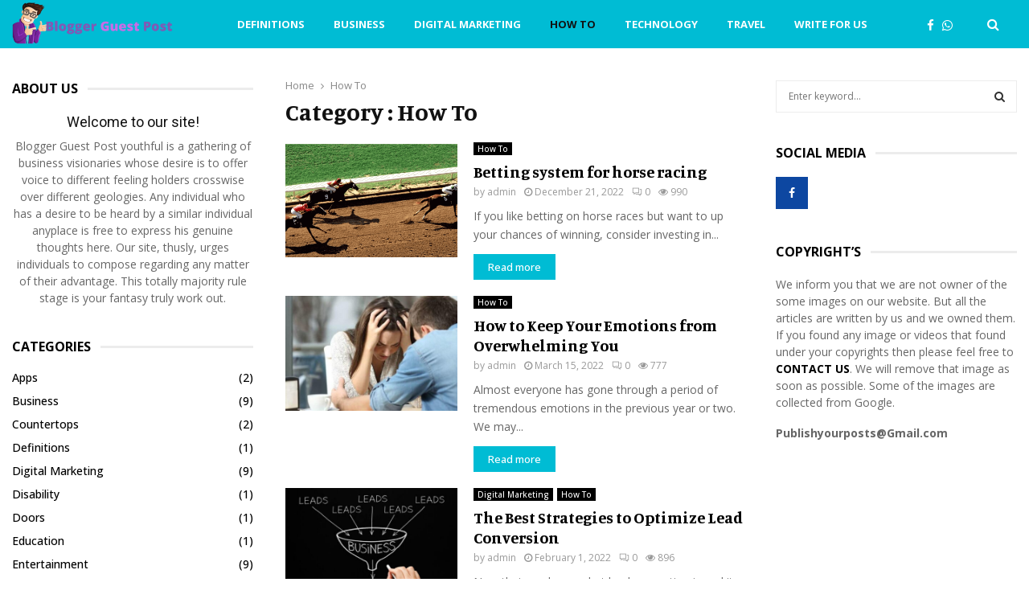

--- FILE ---
content_type: text/html; charset=UTF-8
request_url: https://bloggerguestpost.com/category/how-to/
body_size: 34542
content:
<!DOCTYPE html>
<html lang="en-US">
<head>
	<meta charset="UTF-8">
		<meta name="viewport" content="width=device-width, initial-scale=1">
		<link rel="profile" href="http://gmpg.org/xfn/11">
	<meta name='robots' content='index, follow, max-image-preview:large, max-snippet:-1, max-video-preview:-1' />

	<!-- This site is optimized with the Yoast SEO plugin v26.8 - https://yoast.com/product/yoast-seo-wordpress/ -->
	<title>How To Archives - bloggerguestpost</title>
	<link rel="canonical" href="https://bloggerguestpost.com/category/how-to/" />
	<meta property="og:locale" content="en_US" />
	<meta property="og:type" content="article" />
	<meta property="og:title" content="How To Archives - bloggerguestpost" />
	<meta property="og:url" content="https://bloggerguestpost.com/category/how-to/" />
	<meta property="og:site_name" content="bloggerguestpost" />
	<meta name="twitter:card" content="summary_large_image" />
	<script type="application/ld+json" class="yoast-schema-graph">{"@context":"https://schema.org","@graph":[{"@type":"CollectionPage","@id":"https://bloggerguestpost.com/category/how-to/","url":"https://bloggerguestpost.com/category/how-to/","name":"How To Archives - bloggerguestpost","isPartOf":{"@id":"https://bloggerguestpost.com/#website"},"primaryImageOfPage":{"@id":"https://bloggerguestpost.com/category/how-to/#primaryimage"},"image":{"@id":"https://bloggerguestpost.com/category/how-to/#primaryimage"},"thumbnailUrl":"https://bloggerguestpost.com/wp-content/uploads/2022/12/Betting-system.png","breadcrumb":{"@id":"https://bloggerguestpost.com/category/how-to/#breadcrumb"},"inLanguage":"en-US"},{"@type":"ImageObject","inLanguage":"en-US","@id":"https://bloggerguestpost.com/category/how-to/#primaryimage","url":"https://bloggerguestpost.com/wp-content/uploads/2022/12/Betting-system.png","contentUrl":"https://bloggerguestpost.com/wp-content/uploads/2022/12/Betting-system.png","width":550,"height":278,"caption":"Betting system"},{"@type":"BreadcrumbList","@id":"https://bloggerguestpost.com/category/how-to/#breadcrumb","itemListElement":[{"@type":"ListItem","position":1,"name":"Home","item":"https://bloggerguestpost.com/"},{"@type":"ListItem","position":2,"name":"How To"}]},{"@type":"WebSite","@id":"https://bloggerguestpost.com/#website","url":"https://bloggerguestpost.com/","name":"bloggerguestpost","description":"","publisher":{"@id":"https://bloggerguestpost.com/#organization"},"potentialAction":[{"@type":"SearchAction","target":{"@type":"EntryPoint","urlTemplate":"https://bloggerguestpost.com/?s={search_term_string}"},"query-input":{"@type":"PropertyValueSpecification","valueRequired":true,"valueName":"search_term_string"}}],"inLanguage":"en-US"},{"@type":"Organization","@id":"https://bloggerguestpost.com/#organization","name":"bloggerguestpost","url":"https://bloggerguestpost.com/","logo":{"@type":"ImageObject","inLanguage":"en-US","@id":"https://bloggerguestpost.com/#/schema/logo/image/","url":"https://bloggerguestpost.com/wp-content/uploads/2022/01/cropped-Blogger-Guest-Post.png","contentUrl":"https://bloggerguestpost.com/wp-content/uploads/2022/01/cropped-Blogger-Guest-Post.png","width":380,"height":100,"caption":"bloggerguestpost"},"image":{"@id":"https://bloggerguestpost.com/#/schema/logo/image/"}}]}</script>
	<!-- / Yoast SEO plugin. -->


<link rel='dns-prefetch' href='//fonts.googleapis.com' />
<link rel="alternate" type="application/rss+xml" title="bloggerguestpost &raquo; Feed" href="https://bloggerguestpost.com/feed/" />
<link rel="alternate" type="application/rss+xml" title="bloggerguestpost &raquo; Comments Feed" href="https://bloggerguestpost.com/comments/feed/" />
<link rel="alternate" type="application/rss+xml" title="bloggerguestpost &raquo; How To Category Feed" href="https://bloggerguestpost.com/category/how-to/feed/" />
<style id='wp-img-auto-sizes-contain-inline-css' type='text/css'>
img:is([sizes=auto i],[sizes^="auto," i]){contain-intrinsic-size:3000px 1500px}
/*# sourceURL=wp-img-auto-sizes-contain-inline-css */
</style>

<style id='wp-emoji-styles-inline-css' type='text/css'>

	img.wp-smiley, img.emoji {
		display: inline !important;
		border: none !important;
		box-shadow: none !important;
		height: 1em !important;
		width: 1em !important;
		margin: 0 0.07em !important;
		vertical-align: -0.1em !important;
		background: none !important;
		padding: 0 !important;
	}
/*# sourceURL=wp-emoji-styles-inline-css */
</style>
<link rel='stylesheet' id='wp-block-library-css' href='https://bloggerguestpost.com/wp-includes/css/dist/block-library/style.min.css?ver=6.9' type='text/css' media='all' />
<style id='global-styles-inline-css' type='text/css'>
:root{--wp--preset--aspect-ratio--square: 1;--wp--preset--aspect-ratio--4-3: 4/3;--wp--preset--aspect-ratio--3-4: 3/4;--wp--preset--aspect-ratio--3-2: 3/2;--wp--preset--aspect-ratio--2-3: 2/3;--wp--preset--aspect-ratio--16-9: 16/9;--wp--preset--aspect-ratio--9-16: 9/16;--wp--preset--color--black: #000000;--wp--preset--color--cyan-bluish-gray: #abb8c3;--wp--preset--color--white: #ffffff;--wp--preset--color--pale-pink: #f78da7;--wp--preset--color--vivid-red: #cf2e2e;--wp--preset--color--luminous-vivid-orange: #ff6900;--wp--preset--color--luminous-vivid-amber: #fcb900;--wp--preset--color--light-green-cyan: #7bdcb5;--wp--preset--color--vivid-green-cyan: #00d084;--wp--preset--color--pale-cyan-blue: #8ed1fc;--wp--preset--color--vivid-cyan-blue: #0693e3;--wp--preset--color--vivid-purple: #9b51e0;--wp--preset--gradient--vivid-cyan-blue-to-vivid-purple: linear-gradient(135deg,rgb(6,147,227) 0%,rgb(155,81,224) 100%);--wp--preset--gradient--light-green-cyan-to-vivid-green-cyan: linear-gradient(135deg,rgb(122,220,180) 0%,rgb(0,208,130) 100%);--wp--preset--gradient--luminous-vivid-amber-to-luminous-vivid-orange: linear-gradient(135deg,rgb(252,185,0) 0%,rgb(255,105,0) 100%);--wp--preset--gradient--luminous-vivid-orange-to-vivid-red: linear-gradient(135deg,rgb(255,105,0) 0%,rgb(207,46,46) 100%);--wp--preset--gradient--very-light-gray-to-cyan-bluish-gray: linear-gradient(135deg,rgb(238,238,238) 0%,rgb(169,184,195) 100%);--wp--preset--gradient--cool-to-warm-spectrum: linear-gradient(135deg,rgb(74,234,220) 0%,rgb(151,120,209) 20%,rgb(207,42,186) 40%,rgb(238,44,130) 60%,rgb(251,105,98) 80%,rgb(254,248,76) 100%);--wp--preset--gradient--blush-light-purple: linear-gradient(135deg,rgb(255,206,236) 0%,rgb(152,150,240) 100%);--wp--preset--gradient--blush-bordeaux: linear-gradient(135deg,rgb(254,205,165) 0%,rgb(254,45,45) 50%,rgb(107,0,62) 100%);--wp--preset--gradient--luminous-dusk: linear-gradient(135deg,rgb(255,203,112) 0%,rgb(199,81,192) 50%,rgb(65,88,208) 100%);--wp--preset--gradient--pale-ocean: linear-gradient(135deg,rgb(255,245,203) 0%,rgb(182,227,212) 50%,rgb(51,167,181) 100%);--wp--preset--gradient--electric-grass: linear-gradient(135deg,rgb(202,248,128) 0%,rgb(113,206,126) 100%);--wp--preset--gradient--midnight: linear-gradient(135deg,rgb(2,3,129) 0%,rgb(40,116,252) 100%);--wp--preset--font-size--small: 14px;--wp--preset--font-size--medium: 20px;--wp--preset--font-size--large: 32px;--wp--preset--font-size--x-large: 42px;--wp--preset--font-size--normal: 16px;--wp--preset--font-size--huge: 42px;--wp--preset--spacing--20: 0.44rem;--wp--preset--spacing--30: 0.67rem;--wp--preset--spacing--40: 1rem;--wp--preset--spacing--50: 1.5rem;--wp--preset--spacing--60: 2.25rem;--wp--preset--spacing--70: 3.38rem;--wp--preset--spacing--80: 5.06rem;--wp--preset--shadow--natural: 6px 6px 9px rgba(0, 0, 0, 0.2);--wp--preset--shadow--deep: 12px 12px 50px rgba(0, 0, 0, 0.4);--wp--preset--shadow--sharp: 6px 6px 0px rgba(0, 0, 0, 0.2);--wp--preset--shadow--outlined: 6px 6px 0px -3px rgb(255, 255, 255), 6px 6px rgb(0, 0, 0);--wp--preset--shadow--crisp: 6px 6px 0px rgb(0, 0, 0);}:where(.is-layout-flex){gap: 0.5em;}:where(.is-layout-grid){gap: 0.5em;}body .is-layout-flex{display: flex;}.is-layout-flex{flex-wrap: wrap;align-items: center;}.is-layout-flex > :is(*, div){margin: 0;}body .is-layout-grid{display: grid;}.is-layout-grid > :is(*, div){margin: 0;}:where(.wp-block-columns.is-layout-flex){gap: 2em;}:where(.wp-block-columns.is-layout-grid){gap: 2em;}:where(.wp-block-post-template.is-layout-flex){gap: 1.25em;}:where(.wp-block-post-template.is-layout-grid){gap: 1.25em;}.has-black-color{color: var(--wp--preset--color--black) !important;}.has-cyan-bluish-gray-color{color: var(--wp--preset--color--cyan-bluish-gray) !important;}.has-white-color{color: var(--wp--preset--color--white) !important;}.has-pale-pink-color{color: var(--wp--preset--color--pale-pink) !important;}.has-vivid-red-color{color: var(--wp--preset--color--vivid-red) !important;}.has-luminous-vivid-orange-color{color: var(--wp--preset--color--luminous-vivid-orange) !important;}.has-luminous-vivid-amber-color{color: var(--wp--preset--color--luminous-vivid-amber) !important;}.has-light-green-cyan-color{color: var(--wp--preset--color--light-green-cyan) !important;}.has-vivid-green-cyan-color{color: var(--wp--preset--color--vivid-green-cyan) !important;}.has-pale-cyan-blue-color{color: var(--wp--preset--color--pale-cyan-blue) !important;}.has-vivid-cyan-blue-color{color: var(--wp--preset--color--vivid-cyan-blue) !important;}.has-vivid-purple-color{color: var(--wp--preset--color--vivid-purple) !important;}.has-black-background-color{background-color: var(--wp--preset--color--black) !important;}.has-cyan-bluish-gray-background-color{background-color: var(--wp--preset--color--cyan-bluish-gray) !important;}.has-white-background-color{background-color: var(--wp--preset--color--white) !important;}.has-pale-pink-background-color{background-color: var(--wp--preset--color--pale-pink) !important;}.has-vivid-red-background-color{background-color: var(--wp--preset--color--vivid-red) !important;}.has-luminous-vivid-orange-background-color{background-color: var(--wp--preset--color--luminous-vivid-orange) !important;}.has-luminous-vivid-amber-background-color{background-color: var(--wp--preset--color--luminous-vivid-amber) !important;}.has-light-green-cyan-background-color{background-color: var(--wp--preset--color--light-green-cyan) !important;}.has-vivid-green-cyan-background-color{background-color: var(--wp--preset--color--vivid-green-cyan) !important;}.has-pale-cyan-blue-background-color{background-color: var(--wp--preset--color--pale-cyan-blue) !important;}.has-vivid-cyan-blue-background-color{background-color: var(--wp--preset--color--vivid-cyan-blue) !important;}.has-vivid-purple-background-color{background-color: var(--wp--preset--color--vivid-purple) !important;}.has-black-border-color{border-color: var(--wp--preset--color--black) !important;}.has-cyan-bluish-gray-border-color{border-color: var(--wp--preset--color--cyan-bluish-gray) !important;}.has-white-border-color{border-color: var(--wp--preset--color--white) !important;}.has-pale-pink-border-color{border-color: var(--wp--preset--color--pale-pink) !important;}.has-vivid-red-border-color{border-color: var(--wp--preset--color--vivid-red) !important;}.has-luminous-vivid-orange-border-color{border-color: var(--wp--preset--color--luminous-vivid-orange) !important;}.has-luminous-vivid-amber-border-color{border-color: var(--wp--preset--color--luminous-vivid-amber) !important;}.has-light-green-cyan-border-color{border-color: var(--wp--preset--color--light-green-cyan) !important;}.has-vivid-green-cyan-border-color{border-color: var(--wp--preset--color--vivid-green-cyan) !important;}.has-pale-cyan-blue-border-color{border-color: var(--wp--preset--color--pale-cyan-blue) !important;}.has-vivid-cyan-blue-border-color{border-color: var(--wp--preset--color--vivid-cyan-blue) !important;}.has-vivid-purple-border-color{border-color: var(--wp--preset--color--vivid-purple) !important;}.has-vivid-cyan-blue-to-vivid-purple-gradient-background{background: var(--wp--preset--gradient--vivid-cyan-blue-to-vivid-purple) !important;}.has-light-green-cyan-to-vivid-green-cyan-gradient-background{background: var(--wp--preset--gradient--light-green-cyan-to-vivid-green-cyan) !important;}.has-luminous-vivid-amber-to-luminous-vivid-orange-gradient-background{background: var(--wp--preset--gradient--luminous-vivid-amber-to-luminous-vivid-orange) !important;}.has-luminous-vivid-orange-to-vivid-red-gradient-background{background: var(--wp--preset--gradient--luminous-vivid-orange-to-vivid-red) !important;}.has-very-light-gray-to-cyan-bluish-gray-gradient-background{background: var(--wp--preset--gradient--very-light-gray-to-cyan-bluish-gray) !important;}.has-cool-to-warm-spectrum-gradient-background{background: var(--wp--preset--gradient--cool-to-warm-spectrum) !important;}.has-blush-light-purple-gradient-background{background: var(--wp--preset--gradient--blush-light-purple) !important;}.has-blush-bordeaux-gradient-background{background: var(--wp--preset--gradient--blush-bordeaux) !important;}.has-luminous-dusk-gradient-background{background: var(--wp--preset--gradient--luminous-dusk) !important;}.has-pale-ocean-gradient-background{background: var(--wp--preset--gradient--pale-ocean) !important;}.has-electric-grass-gradient-background{background: var(--wp--preset--gradient--electric-grass) !important;}.has-midnight-gradient-background{background: var(--wp--preset--gradient--midnight) !important;}.has-small-font-size{font-size: var(--wp--preset--font-size--small) !important;}.has-medium-font-size{font-size: var(--wp--preset--font-size--medium) !important;}.has-large-font-size{font-size: var(--wp--preset--font-size--large) !important;}.has-x-large-font-size{font-size: var(--wp--preset--font-size--x-large) !important;}
/*# sourceURL=global-styles-inline-css */
</style>

<style id='classic-theme-styles-inline-css' type='text/css'>
/*! This file is auto-generated */
.wp-block-button__link{color:#fff;background-color:#32373c;border-radius:9999px;box-shadow:none;text-decoration:none;padding:calc(.667em + 2px) calc(1.333em + 2px);font-size:1.125em}.wp-block-file__button{background:#32373c;color:#fff;text-decoration:none}
/*# sourceURL=/wp-includes/css/classic-themes.min.css */
</style>
<link rel='stylesheet' id='contact-form-7-css' href='https://bloggerguestpost.com/wp-content/plugins/contact-form-7/includes/css/styles.css?ver=6.1.4' type='text/css' media='all' />
<link rel='stylesheet' id='pencisc-css' href='https://bloggerguestpost.com/wp-content/plugins/penci-framework/assets/css/single-shortcode.css?ver=6.9' type='text/css' media='all' />
<link rel='stylesheet' id='penci-oswald-css' href='//fonts.googleapis.com/css?family=Oswald%3A400&#038;ver=6.9' type='text/css' media='all' />
<link rel='stylesheet' id='penci-font-awesome-css' href='https://bloggerguestpost.com/wp-content/themes/pennews/css/font-awesome.min.css?ver=4.5.2' type='text/css' media='all' />
<link rel='stylesheet' id='penci-fonts-css' href='//fonts.googleapis.com/css?family=Roboto%3A300%2C300italic%2C400%2C400italic%2C500%2C500italic%2C700%2C700italic%2C800%2C800italic%7CMukta+Vaani%3A300%2C300italic%2C400%2C400italic%2C500%2C500italic%2C700%2C700italic%2C800%2C800italic%7COswald%3A300%2C300italic%2C400%2C400italic%2C500%2C500italic%2C700%2C700italic%2C800%2C800italic%7CTeko%3A300%2C300italic%2C400%2C400italic%2C500%2C500italic%2C700%2C700italic%2C800%2C800italic%7CManuale%3A300%2C300italic%2C400%2C400italic%2C500%2C500italic%2C700%2C700italic%2C800%2C800italic%7COpen+Sans%3A300%2C300italic%2C400%2C400italic%2C500%2C500italic%2C700%2C700italic%2C800%2C800italic%3A300%2C300italic%2C400%2C400italic%2C500%2C500italic%2C700%2C700italic%2C800%2C800italic%26subset%3Dcyrillic%2Ccyrillic-ext%2Cgreek%2Cgreek-ext%2Clatin-ext' type='text/css' media='all' />
<link rel='stylesheet' id='penci-portfolio-css' href='https://bloggerguestpost.com/wp-content/themes/pennews/css/portfolio.css?ver=6.6.0' type='text/css' media='all' />
<link rel='stylesheet' id='penci-recipe-css' href='https://bloggerguestpost.com/wp-content/themes/pennews/css/recipe.css?ver=6.6.0' type='text/css' media='all' />
<link rel='stylesheet' id='penci-review-css' href='https://bloggerguestpost.com/wp-content/themes/pennews/css/review.css?ver=6.6.0' type='text/css' media='all' />
<link rel='stylesheet' id='penci-style-css' href='https://bloggerguestpost.com/wp-content/themes/pennews/style.css?ver=6.6.0' type='text/css' media='all' />
<style id='penci-style-inline-css' type='text/css'>
.penci-block-vc.style-title-13:not(.footer-widget).style-title-center .penci-block-heading {border-right: 10px solid transparent; border-left: 10px solid transparent; }.site-branding h1, .site-branding h2 {margin: 0;}.penci-schema-markup { display: none !important; }.penci-entry-media .twitter-video { max-width: none !important; margin: 0 !important; }.penci-entry-media .fb-video { margin-bottom: 0; }.penci-entry-media .post-format-meta > iframe { vertical-align: top; }.penci-single-style-6 .penci-entry-media-top.penci-video-format-dailymotion:after, .penci-single-style-6 .penci-entry-media-top.penci-video-format-facebook:after, .penci-single-style-6 .penci-entry-media-top.penci-video-format-vimeo:after, .penci-single-style-6 .penci-entry-media-top.penci-video-format-twitter:after, .penci-single-style-7 .penci-entry-media-top.penci-video-format-dailymotion:after, .penci-single-style-7 .penci-entry-media-top.penci-video-format-facebook:after, .penci-single-style-7 .penci-entry-media-top.penci-video-format-vimeo:after, .penci-single-style-7 .penci-entry-media-top.penci-video-format-twitter:after { content: none; } .penci-single-style-5 .penci-entry-media.penci-video-format-dailymotion:after, .penci-single-style-5 .penci-entry-media.penci-video-format-facebook:after, .penci-single-style-5 .penci-entry-media.penci-video-format-vimeo:after, .penci-single-style-5 .penci-entry-media.penci-video-format-twitter:after { content: none; }@media screen and (max-width: 960px) { .penci-insta-thumb ul.thumbnails.penci_col_5 li, .penci-insta-thumb ul.thumbnails.penci_col_6 li { width: 33.33% !important; } .penci-insta-thumb ul.thumbnails.penci_col_7 li, .penci-insta-thumb ul.thumbnails.penci_col_8 li, .penci-insta-thumb ul.thumbnails.penci_col_9 li, .penci-insta-thumb ul.thumbnails.penci_col_10 li { width: 25% !important; } }.site-header.header--s12 .penci-menu-toggle-wapper,.site-header.header--s12 .header__social-search { flex: 1; }.site-header.header--s5 .site-branding {  padding-right: 0;margin-right: 40px; }.penci-block_37 .penci_post-meta { padding-top: 8px; }.penci-block_37 .penci-post-excerpt + .penci_post-meta { padding-top: 0; }.penci-hide-text-votes { display: none; }.penci-usewr-review {  border-top: 1px solid #ececec; }.penci-review-score {top: 5px; position: relative; }.penci-social-counter.penci-social-counter--style-3 .penci-social__empty a, .penci-social-counter.penci-social-counter--style-4 .penci-social__empty a, .penci-social-counter.penci-social-counter--style-5 .penci-social__empty a, .penci-social-counter.penci-social-counter--style-6 .penci-social__empty a { display: flex; justify-content: center; align-items: center; }.penci-block-error { padding: 0 20px 20px; }@media screen and (min-width: 1240px){ .penci_dis_padding_bw .penci-content-main.penci-col-4:nth-child(3n+2) { padding-right: 15px; padding-left: 15px; }}.bos_searchbox_widget_class.penci-vc-column-1 #flexi_searchbox #b_searchboxInc .b_submitButton_wrapper{ padding-top: 10px; padding-bottom: 10px; }.mfp-image-holder .mfp-close, .mfp-iframe-holder .mfp-close { background: transparent; border-color: transparent; }h1, h2, h3, h4, h5, h6,.error404 .page-title,
		.error404 .penci-block-vc .penci-block__title, .footer__bottom.style-2 .block-title {font-family: 'Manuale', serif}h1, h2, h3, h4, h5, h6,.error404 .page-title,
		 .error404 .penci-block-vc .penci-block__title, .product_list_widget .product-title, .footer__bottom.style-2 .block-title {font-weight: 600}body, button, input, select, textarea,.penci-post-subtitle,.woocommerce ul.products li.product .button,#site-navigation .penci-megamenu .penci-mega-thumbnail .mega-cat-name{font-family: 'Open Sans', sans-serif}.penci-topbar a:hover , .penci-topbar ul li a:hover{ color:#00bcd4 !important; }.topbar__social-media a:hover{ color:#00bcd4 ; }.penci-topbar ul.menu li ul.sub-menu li a:hover{ color:#00bcd4 ; }.penci-topbar .topbar__trending .headline-title{ background-color:#00bcd4 ; }.main-navigation a,.mobile-sidebar .primary-menu-mobile li a, .penci-menu-hbg .primary-menu-mobile li a{ font-family: 'Open Sans', sans-serif; }.main-navigation > ul:not(.children) > li > a{ font-size: 13px; }#site-navigation .penci-megamenu .penci-mega-child-categories a{ font-size: 13px; }.penci-archive .penci-archive__content .penci-post-item .entry-title{ font-size:20px; }.penci-block-vc-pag  .penci-archive__list_posts .penci-post-item .entry-title{ font-size:20px; }.penci-pmore-link .more-link{ background-color:#00bcd4; }.penci-pmore-link .more-link:hover{ background-color:#00bcd4; }.penci-block-vc-pag .penci-pmore-link .more-link{ background-color:#00bcd4; }.penci-block-vc-pag .penci-pmore-link .more-link:hover{ background-color:#00bcd4; }.penci-portfolio-wrap{ margin-left: 0px; margin-right: 0px; }.penci-portfolio-wrap .portfolio-item{ padding-left: 0px; padding-right: 0px; margin-bottom:0px; }.penci-menu-hbg-widgets .menu-hbg-title { font-family:'Open Sans', sans-serif }
		.woocommerce div.product .related > h2,.woocommerce div.product .upsells > h2,
		.post-title-box .post-box-title,.site-content #respond h3,.site-content .widget-title,
		.site-content .widgettitle,
		body.page-template-full-width.page-paged-2 .site-content .widget.penci-block-vc .penci-block__title,
		body:not( .page-template-full-width ) .site-content .widget.penci-block-vc .penci-block__title{ font-size:16px !important;font-weight:700 !important;font-family:'Open Sans', sans-serif !important; }.site-content .widget.penci-block-vc .penci-block-heading{ border-bottom-width: 1px; }.site-content .widget.penci-block-vc.style-title-3:not(.footer-widget) .penci-block-heading{ border-bottom-width: 1px; }.site-content .widget.penci-block-vc.style-title-3:not(.footer-widget) .penci-block-heading:after{ height: 1px;bottom:-1px }.site-footer .penci-block-vc .penci-block__title{ font-size:14px;font-weight:700;font-family:'Open Sans', sans-serif; }.footer__bottom .footer__bottom_container{padding-top:30px;padding-bottom:20px;}.penci-popup-login-register .penci-login-container a:hover{ color:#00bcd4 ; }.penci-popup-login-register .penci-login-container .penci-login input[type="submit"]{ background-color:#00bcd4 ; }body{ background-color: #fff; }.penci_dis_padding_bw .penci-block-vc.style-title-11:not(.footer-widget) .penci-block__title a,
		.penci_dis_padding_bw .penci-block-vc.style-title-11:not(.footer-widget) .penci-block__title span, 
		.penci_dis_padding_bw .penci-block-vc.style-title-11:not(.footer-widget) .penci-subcat-filter, 
		.penci_dis_padding_bw .penci-block-vc.style-title-11:not(.footer-widget) .penci-slider-nav{ background-color:#ffffff; }.buy-button{ background-color:#00bcd4 !important; }.penci-menuhbg-toggle:hover .lines-button:after,.penci-menuhbg-toggle:hover .penci-lines:before,.penci-menuhbg-toggle:hover .penci-lines:after.penci-login-container a,.penci_list_shortcode li:before,.footer__sidebars .penci-block-vc .penci__post-title a:hover,.penci-viewall-results a:hover,.post-entry .penci-portfolio-filter ul li.active a, .penci-portfolio-filter ul li.active a,.penci-ajax-search-results-wrapper .penci__post-title a:hover{ color: #00bcd4; }.penci-tweets-widget-content .icon-tweets,.penci-tweets-widget-content .tweet-intents a,.penci-tweets-widget-content .tweet-intents span:after,.woocommerce .star-rating span,.woocommerce .comment-form p.stars a:hover,.woocommerce div.product .woocommerce-tabs ul.tabs li a:hover,.penci-subcat-list .flexMenu-viewMore:hover a, .penci-subcat-list .flexMenu-viewMore:focus a,.penci-subcat-list .flexMenu-viewMore .flexMenu-popup .penci-subcat-item a:hover,.penci-owl-carousel-style .owl-dot.active span, .penci-owl-carousel-style .owl-dot:hover span,.penci-owl-carousel-slider .owl-dot.active span,.penci-owl-carousel-slider .owl-dot:hover span{ color: #00bcd4; }.penci-owl-carousel-slider .owl-dot.active span,.penci-owl-carousel-slider .owl-dot:hover span{ background-color: #00bcd4; }blockquote, q,.penci-post-pagination a:hover,a:hover,.penci-entry-meta a:hover,.penci-portfolio-below_img .inner-item-portfolio .portfolio-desc a:hover h3,.main-navigation.penci_disable_padding_menu > ul:not(.children) > li:hover > a,.main-navigation.penci_disable_padding_menu > ul:not(.children) > li:active > a,.main-navigation.penci_disable_padding_menu > ul:not(.children) > li.current-menu-item > a,.main-navigation.penci_disable_padding_menu > ul:not(.children) > li.current-menu-ancestor > a,.main-navigation.penci_disable_padding_menu > ul:not(.children) > li.current-category-ancestor > a,.site-header.header--s11 .main-navigation.penci_enable_line_menu .menu > li:hover > a,.site-header.header--s11 .main-navigation.penci_enable_line_menu .menu > li:active > a,.site-header.header--s11 .main-navigation.penci_enable_line_menu .menu > li.current-menu-item > a,.main-navigation.penci_disable_padding_menu ul.menu > li > a:hover,.main-navigation ul li:hover > a,.main-navigation ul li:active > a,.main-navigation li.current-menu-item > a,#site-navigation .penci-megamenu .penci-mega-child-categories a.cat-active,#site-navigation .penci-megamenu .penci-content-megamenu .penci-mega-latest-posts .penci-mega-post a:not(.mega-cat-name):hover,.penci-post-pagination h5 a:hover{ color: #00bcd4; }.penci-menu-hbg .primary-menu-mobile li a:hover,.penci-menu-hbg .primary-menu-mobile li.toggled-on > a,.penci-menu-hbg .primary-menu-mobile li.toggled-on > .dropdown-toggle,.penci-menu-hbg .primary-menu-mobile li.current-menu-item > a,.penci-menu-hbg .primary-menu-mobile li.current-menu-item > .dropdown-toggle,.mobile-sidebar .primary-menu-mobile li a:hover,.mobile-sidebar .primary-menu-mobile li.toggled-on-first > a,.mobile-sidebar .primary-menu-mobile li.toggled-on > a,.mobile-sidebar .primary-menu-mobile li.toggled-on > .dropdown-toggle,.mobile-sidebar .primary-menu-mobile li.current-menu-item > a,.mobile-sidebar .primary-menu-mobile li.current-menu-item > .dropdown-toggle,.mobile-sidebar #sidebar-nav-logo a,.mobile-sidebar #sidebar-nav-logo a:hover.mobile-sidebar #sidebar-nav-logo:before,.penci-recipe-heading a.penci-recipe-print,.widget a:hover,.widget.widget_recent_entries li a:hover, .widget.widget_recent_comments li a:hover, .widget.widget_meta li a:hover,.penci-topbar a:hover,.penci-topbar ul li:hover,.penci-topbar ul li a:hover,.penci-topbar ul.menu li ul.sub-menu li a:hover,.site-branding a, .site-branding .site-title{ color: #00bcd4; }.penci-viewall-results a:hover,.penci-ajax-search-results-wrapper .penci__post-title a:hover,.header__search_dis_bg .search-click:hover,.header__social-media a:hover,.penci-login-container .link-bottom a,.error404 .page-content a,.penci-no-results .search-form .search-submit:hover,.error404 .page-content .search-form .search-submit:hover,.penci_breadcrumbs a:hover, .penci_breadcrumbs a:hover span,.penci-archive .entry-meta a:hover,.penci-caption-above-img .wp-caption a:hover,.penci-author-content .author-social:hover,.entry-content a,.comment-content a,.penci-page-style-5 .penci-active-thumb .penci-entry-meta a:hover,.penci-single-style-5 .penci-active-thumb .penci-entry-meta a:hover{ color: #00bcd4; }blockquote:not(.wp-block-quote).style-2:before{ background-color: transparent; }blockquote.style-2:before,blockquote:not(.wp-block-quote),blockquote.style-2 cite, blockquote.style-2 .author,blockquote.style-3 cite, blockquote.style-3 .author,.woocommerce ul.products li.product .price,.woocommerce ul.products li.product .price ins,.woocommerce div.product p.price ins,.woocommerce div.product span.price ins, .woocommerce div.product p.price, .woocommerce div.product span.price,.woocommerce div.product .entry-summary div[itemprop="description"] blockquote:before, .woocommerce div.product .woocommerce-tabs #tab-description blockquote:before,.woocommerce-product-details__short-description blockquote:before,.woocommerce div.product .entry-summary div[itemprop="description"] blockquote cite, .woocommerce div.product .entry-summary div[itemprop="description"] blockquote .author,.woocommerce div.product .woocommerce-tabs #tab-description blockquote cite, .woocommerce div.product .woocommerce-tabs #tab-description blockquote .author,.woocommerce div.product .product_meta > span a:hover,.woocommerce div.product .woocommerce-tabs ul.tabs li.active{ color: #00bcd4; }.woocommerce #respond input#submit.alt.disabled:hover,.woocommerce #respond input#submit.alt:disabled:hover,.woocommerce #respond input#submit.alt:disabled[disabled]:hover,.woocommerce a.button.alt.disabled,.woocommerce a.button.alt.disabled:hover,.woocommerce a.button.alt:disabled,.woocommerce a.button.alt:disabled:hover,.woocommerce a.button.alt:disabled[disabled],.woocommerce a.button.alt:disabled[disabled]:hover,.woocommerce button.button.alt.disabled,.woocommerce button.button.alt.disabled:hover,.woocommerce button.button.alt:disabled,.woocommerce button.button.alt:disabled:hover,.woocommerce button.button.alt:disabled[disabled],.woocommerce button.button.alt:disabled[disabled]:hover,.woocommerce input.button.alt.disabled,.woocommerce input.button.alt.disabled:hover,.woocommerce input.button.alt:disabled,.woocommerce input.button.alt:disabled:hover,.woocommerce input.button.alt:disabled[disabled],.woocommerce input.button.alt:disabled[disabled]:hover{ background-color: #00bcd4; }.woocommerce ul.cart_list li .amount, .woocommerce ul.product_list_widget li .amount,.woocommerce table.shop_table td.product-name a:hover,.woocommerce-cart .cart-collaterals .cart_totals table td .amount,.woocommerce .woocommerce-info:before,.woocommerce form.checkout table.shop_table .order-total .amount,.post-entry .penci-portfolio-filter ul li a:hover,.post-entry .penci-portfolio-filter ul li.active a,.penci-portfolio-filter ul li a:hover,.penci-portfolio-filter ul li.active a,#bbpress-forums li.bbp-body ul.forum li.bbp-forum-info a:hover,#bbpress-forums li.bbp-body ul.topic li.bbp-topic-title a:hover,#bbpress-forums li.bbp-body ul.forum li.bbp-forum-info .bbp-forum-content a,#bbpress-forums li.bbp-body ul.topic p.bbp-topic-meta a,#bbpress-forums .bbp-breadcrumb a:hover, #bbpress-forums .bbp-breadcrumb .bbp-breadcrumb-current:hover,#bbpress-forums .bbp-forum-freshness a:hover,#bbpress-forums .bbp-topic-freshness a:hover{ color: #00bcd4; }.footer__bottom a,.footer__logo a, .footer__logo a:hover,.site-info a,.site-info a:hover,.sub-footer-menu li a:hover,.footer__sidebars a:hover,.penci-block-vc .social-buttons a:hover,.penci-inline-related-posts .penci_post-meta a:hover,.penci__general-meta .penci_post-meta a:hover,.penci-block_video.style-1 .penci_post-meta a:hover,.penci-block_video.style-7 .penci_post-meta a:hover,.penci-block-vc .penci-block__title a:hover,.penci-block-vc.style-title-2 .penci-block__title a:hover,.penci-block-vc.style-title-2:not(.footer-widget) .penci-block__title a:hover,.penci-block-vc.style-title-4 .penci-block__title a:hover,.penci-block-vc.style-title-4:not(.footer-widget) .penci-block__title a:hover,.penci-block-vc .penci-subcat-filter .penci-subcat-item a.active, .penci-block-vc .penci-subcat-filter .penci-subcat-item a:hover ,.penci-block_1 .penci_post-meta a:hover,.penci-inline-related-posts.penci-irp-type-grid .penci__post-title:hover{ color: #00bcd4; }.penci-block_10 .penci-posted-on a,.penci-block_10 .penci-block__title a:hover,.penci-block_10 .penci__post-title a:hover,.penci-block_26 .block26_first_item .penci__post-title:hover,.penci-block_30 .penci_post-meta a:hover,.penci-block_33 .block33_big_item .penci_post-meta a:hover,.penci-block_36 .penci-chart-text,.penci-block_video.style-1 .block_video_first_item.penci-title-ab-img .penci_post_content a:hover,.penci-block_video.style-1 .block_video_first_item.penci-title-ab-img .penci_post-meta a:hover,.penci-block_video.style-6 .penci__post-title:hover,.penci-block_video.style-7 .penci__post-title:hover,.penci-owl-featured-area.style-12 .penci-small_items h3 a:hover,.penci-owl-featured-area.style-12 .penci-small_items .penci-slider__meta a:hover ,.penci-owl-featured-area.style-12 .penci-small_items .owl-item.current h3 a,.penci-owl-featured-area.style-13 .penci-small_items h3 a:hover,.penci-owl-featured-area.style-13 .penci-small_items .penci-slider__meta a:hover,.penci-owl-featured-area.style-13 .penci-small_items .owl-item.current h3 a,.penci-owl-featured-area.style-14 .penci-small_items h3 a:hover,.penci-owl-featured-area.style-14 .penci-small_items .penci-slider__meta a:hover ,.penci-owl-featured-area.style-14 .penci-small_items .owl-item.current h3 a,.penci-owl-featured-area.style-17 h3 a:hover,.penci-owl-featured-area.style-17 .penci-slider__meta a:hover,.penci-fslider28-wrapper.penci-block-vc .penci-slider-nav a:hover,.penci-videos-playlist .penci-video-nav .penci-video-playlist-item .penci-video-play-icon,.penci-videos-playlist .penci-video-nav .penci-video-playlist-item.is-playing { color: #00bcd4; }.penci-block_video.style-7 .penci_post-meta a:hover,.penci-ajax-more.disable_bg_load_more .penci-ajax-more-button:hover, .penci-ajax-more.disable_bg_load_more .penci-block-ajax-more-button:hover{ color: #00bcd4; }.site-main #buddypress input[type=submit]:hover,.site-main #buddypress div.generic-button a:hover,.site-main #buddypress .comment-reply-link:hover,.site-main #buddypress a.button:hover,.site-main #buddypress a.button:focus,.site-main #buddypress ul.button-nav li a:hover,.site-main #buddypress ul.button-nav li.current a,.site-main #buddypress .dir-search input[type=submit]:hover, .site-main #buddypress .groups-members-search input[type=submit]:hover,.site-main #buddypress div.item-list-tabs ul li.selected a,.site-main #buddypress div.item-list-tabs ul li.current a,.site-main #buddypress div.item-list-tabs ul li a:hover{ border-color: #00bcd4;background-color: #00bcd4; }.site-main #buddypress table.notifications thead tr, .site-main #buddypress table.notifications-settings thead tr,.site-main #buddypress table.profile-settings thead tr, .site-main #buddypress table.profile-fields thead tr,.site-main #buddypress table.profile-settings thead tr, .site-main #buddypress table.profile-fields thead tr,.site-main #buddypress table.wp-profile-fields thead tr, .site-main #buddypress table.messages-notices thead tr,.site-main #buddypress table.forum thead tr{ border-color: #00bcd4;background-color: #00bcd4; }.site-main .bbp-pagination-links a:hover, .site-main .bbp-pagination-links span.current,#buddypress div.item-list-tabs:not(#subnav) ul li.selected a, #buddypress div.item-list-tabs:not(#subnav) ul li.current a, #buddypress div.item-list-tabs:not(#subnav) ul li a:hover,#buddypress ul.item-list li div.item-title a, #buddypress ul.item-list li h4 a,div.bbp-template-notice a,#bbpress-forums li.bbp-body ul.topic li.bbp-topic-title a,#bbpress-forums li.bbp-body .bbp-forums-list li,.site-main #buddypress .activity-header a:first-child, #buddypress .comment-meta a:first-child, #buddypress .acomment-meta a:first-child{ color: #00bcd4 !important; }.single-tribe_events .tribe-events-schedule .tribe-events-cost{ color: #00bcd4; }.tribe-events-list .tribe-events-loop .tribe-event-featured,#tribe-events .tribe-events-button,#tribe-events .tribe-events-button:hover,#tribe_events_filters_wrapper input[type=submit],.tribe-events-button, .tribe-events-button.tribe-active:hover,.tribe-events-button.tribe-inactive,.tribe-events-button:hover,.tribe-events-calendar td.tribe-events-present div[id*=tribe-events-daynum-],.tribe-events-calendar td.tribe-events-present div[id*=tribe-events-daynum-]>a,#tribe-bar-form .tribe-bar-submit input[type=submit]:hover{ background-color: #00bcd4; }.woocommerce span.onsale,.show-search:after,select option:focus,.woocommerce .widget_shopping_cart p.buttons a:hover, .woocommerce.widget_shopping_cart p.buttons a:hover, .woocommerce .widget_price_filter .price_slider_amount .button:hover, .woocommerce div.product form.cart .button:hover,.woocommerce .widget_price_filter .ui-slider .ui-slider-handle,.penci-block-vc.style-title-2:not(.footer-widget) .penci-block__title a, .penci-block-vc.style-title-2:not(.footer-widget) .penci-block__title span,.penci-block-vc.style-title-3:not(.footer-widget) .penci-block-heading:after,.penci-block-vc.style-title-4:not(.footer-widget) .penci-block__title a, .penci-block-vc.style-title-4:not(.footer-widget) .penci-block__title span,.penci-archive .penci-archive__content .penci-cat-links a:hover,.mCSB_scrollTools .mCSB_dragger .mCSB_dragger_bar,.penci-block-vc .penci-cat-name:hover,#buddypress .activity-list li.load-more, #buddypress .activity-list li.load-newest,#buddypress .activity-list li.load-more:hover, #buddypress .activity-list li.load-newest:hover,.site-main #buddypress button:hover, .site-main #buddypress a.button:hover, .site-main #buddypress input[type=button]:hover, .site-main #buddypress input[type=reset]:hover{ background-color: #00bcd4; }.penci-block-vc.style-title-grid:not(.footer-widget) .penci-block__title span, .penci-block-vc.style-title-grid:not(.footer-widget) .penci-block__title a,.penci-block-vc .penci_post_thumb:hover .penci-cat-name,.mCSB_scrollTools .mCSB_dragger:active .mCSB_dragger_bar,.mCSB_scrollTools .mCSB_dragger.mCSB_dragger_onDrag .mCSB_dragger_bar,.main-navigation > ul:not(.children) > li:hover > a,.main-navigation > ul:not(.children) > li:active > a,.main-navigation > ul:not(.children) > li.current-menu-item > a,.main-navigation.penci_enable_line_menu > ul:not(.children) > li > a:before,.main-navigation a:hover,#site-navigation .penci-megamenu .penci-mega-thumbnail .mega-cat-name:hover,#site-navigation .penci-megamenu .penci-mega-thumbnail:hover .mega-cat-name,.penci-review-process span,.penci-review-score-total,.topbar__trending .headline-title,.header__search:not(.header__search_dis_bg) .search-click,.cart-icon span.items-number{ background-color: #00bcd4; }.main-navigation > ul:not(.children) > li.highlight-button > a{ background-color: #00bcd4; }.main-navigation > ul:not(.children) > li.highlight-button:hover > a,.main-navigation > ul:not(.children) > li.highlight-button:active > a,.main-navigation > ul:not(.children) > li.highlight-button.current-category-ancestor > a,.main-navigation > ul:not(.children) > li.highlight-button.current-menu-ancestor > a,.main-navigation > ul:not(.children) > li.highlight-button.current-menu-item > a{ border-color: #00bcd4; }.login__form .login__form__login-submit input:hover,.penci-login-container .penci-login input[type="submit"]:hover,.penci-archive .penci-entry-categories a:hover,.single .penci-cat-links a:hover,.page .penci-cat-links a:hover,.woocommerce #respond input#submit:hover, .woocommerce a.button:hover, .woocommerce button.button:hover, .woocommerce input.button:hover,.woocommerce div.product .entry-summary div[itemprop="description"]:before,.woocommerce div.product .entry-summary div[itemprop="description"] blockquote .author span:after, .woocommerce div.product .woocommerce-tabs #tab-description blockquote .author span:after,.woocommerce-product-details__short-description blockquote .author span:after,.woocommerce #respond input#submit.alt:hover, .woocommerce a.button.alt:hover, .woocommerce button.button.alt:hover, .woocommerce input.button.alt:hover,#scroll-to-top:hover,div.wpforms-container .wpforms-form input[type=submit]:hover,div.wpforms-container .wpforms-form button[type=submit]:hover,div.wpforms-container .wpforms-form .wpforms-page-button:hover,div.wpforms-container .wpforms-form .wpforms-page-button:hover,#respond #submit:hover,.wpcf7 input[type="submit"]:hover,.widget_wysija input[type="submit"]:hover{ background-color: #00bcd4; }.penci-block_video .penci-close-video:hover,.penci-block_5 .penci_post_thumb:hover .penci-cat-name,.penci-block_25 .penci_post_thumb:hover .penci-cat-name,.penci-block_8 .penci_post_thumb:hover .penci-cat-name,.penci-block_14 .penci_post_thumb:hover .penci-cat-name,.penci-block-vc.style-title-grid .penci-block__title span, .penci-block-vc.style-title-grid .penci-block__title a,.penci-block_7 .penci_post_thumb:hover .penci-order-number,.penci-block_15 .penci-post-order,.penci-news_ticker .penci-news_ticker__title{ background-color: #00bcd4; }.penci-owl-featured-area .penci-item-mag:hover .penci-slider__cat .penci-cat-name,.penci-owl-featured-area .penci-slider__cat .penci-cat-name:hover,.penci-owl-featured-area.style-12 .penci-small_items .owl-item.current .penci-cat-name,.penci-owl-featured-area.style-13 .penci-big_items .penci-slider__cat .penci-cat-name,.penci-owl-featured-area.style-13 .button-read-more:hover,.penci-owl-featured-area.style-13 .penci-small_items .owl-item.current .penci-cat-name,.penci-owl-featured-area.style-14 .penci-small_items .owl-item.current .penci-cat-name,.penci-owl-featured-area.style-18 .penci-slider__cat .penci-cat-name{ background-color: #00bcd4; }.show-search .show-search__content:after,.penci-wide-content .penci-owl-featured-area.style-23 .penci-slider__text,.penci-grid_2 .grid2_first_item:hover .penci-cat-name,.penci-grid_2 .penci-post-item:hover .penci-cat-name,.penci-grid_3 .penci-post-item:hover .penci-cat-name,.penci-grid_1 .penci-post-item:hover .penci-cat-name,.penci-videos-playlist .penci-video-nav .penci-playlist-title,.widget-area .penci-videos-playlist .penci-video-nav .penci-video-playlist-item .penci-video-number,.widget-area .penci-videos-playlist .penci-video-nav .penci-video-playlist-item .penci-video-play-icon,.widget-area .penci-videos-playlist .penci-video-nav .penci-video-playlist-item .penci-video-paused-icon,.penci-owl-featured-area.style-17 .penci-slider__text::after,#scroll-to-top:hover{ background-color: #00bcd4; }.featured-area-custom-slider .penci-owl-carousel-slider .owl-dot span,.main-navigation > ul:not(.children) > li ul.sub-menu,.error404 .not-found,.error404 .penci-block-vc,.woocommerce .woocommerce-error, .woocommerce .woocommerce-info, .woocommerce .woocommerce-message,.penci-owl-featured-area.style-12 .penci-small_items,.penci-owl-featured-area.style-12 .penci-small_items .owl-item.current .penci_post_thumb,.penci-owl-featured-area.style-13 .button-read-more:hover{ border-color: #00bcd4; }.widget .tagcloud a:hover,.penci-social-buttons .penci-social-item.like.liked,.site-footer .widget .tagcloud a:hover,.penci-recipe-heading a.penci-recipe-print:hover,.penci-custom-slider-container .pencislider-content .pencislider-btn-trans:hover,button:hover,.button:hover, .entry-content a.button:hover,.penci-vc-btn-wapper .penci-vc-btn.penci-vcbtn-trans:hover, input[type="button"]:hover,input[type="reset"]:hover,input[type="submit"]:hover,.penci-ajax-more .penci-ajax-more-button:hover,.penci-ajax-more .penci-portfolio-more-button:hover,.woocommerce nav.woocommerce-pagination ul li a:focus, .woocommerce nav.woocommerce-pagination ul li a:hover,.woocommerce nav.woocommerce-pagination ul li span.current,.penci-block_10 .penci-more-post:hover,.penci-block_15 .penci-more-post:hover,.penci-block_36 .penci-more-post:hover,.penci-block_video.style-7 .penci-owl-carousel-slider .owl-dot.active span,.penci-block_video.style-7 .penci-owl-carousel-slider .owl-dot:hover span ,.penci-block_video.style-7 .penci-owl-carousel-slider .owl-dot:hover span ,.penci-ajax-more .penci-ajax-more-button:hover,.penci-ajax-more .penci-block-ajax-more-button:hover,.penci-ajax-more .penci-ajax-more-button.loading-posts:hover, .penci-ajax-more .penci-block-ajax-more-button.loading-posts:hover,.site-main #buddypress .activity-list li.load-more a:hover, .site-main #buddypress .activity-list li.load-newest a,.penci-owl-carousel-slider.penci-tweets-slider .owl-dots .owl-dot.active span, .penci-owl-carousel-slider.penci-tweets-slider .owl-dots .owl-dot:hover span,.penci-pagination:not(.penci-ajax-more) span.current, .penci-pagination:not(.penci-ajax-more) a:hover{border-color:#00bcd4;background-color: #00bcd4;}.penci-owl-featured-area.style-23 .penci-slider-overlay{ 
		background: -moz-linear-gradient(left, transparent 26%, #00bcd4  65%);
	    background: -webkit-gradient(linear, left top, right top, color-stop(26%, #00bcd4 ), color-stop(65%, transparent));
	    background: -webkit-linear-gradient(left, transparent 26%, #00bcd4 65%);
	    background: -o-linear-gradient(left, transparent 26%, #00bcd4 65%);
	    background: -ms-linear-gradient(left, transparent 26%, #00bcd4 65%);
	    background: linear-gradient(to right, transparent 26%, #00bcd4 65%);
	    filter: progid:DXImageTransform.Microsoft.gradient(startColorstr='#00bcd4', endColorstr='#00bcd4', GradientType=1);
		 }.site-main #buddypress .activity-list li.load-more a, .site-main #buddypress .activity-list li.load-newest a,.header__search:not(.header__search_dis_bg) .search-click:hover,.tagcloud a:hover,.site-footer .widget .tagcloud a:hover{ transition: all 0.3s; opacity: 0.8; }.penci-loading-animation-1 .penci-loading-animation,.penci-loading-animation-1 .penci-loading-animation:before,.penci-loading-animation-1 .penci-loading-animation:after,.penci-loading-animation-5 .penci-loading-animation,.penci-loading-animation-6 .penci-loading-animation:before,.penci-loading-animation-7 .penci-loading-animation,.penci-loading-animation-8 .penci-loading-animation,.penci-loading-animation-9 .penci-loading-circle-inner:before,.penci-load-thecube .penci-load-cube:before,.penci-three-bounce .one,.penci-three-bounce .two,.penci-three-bounce .three{ background-color: #00bcd4; }.header__social-media a, .cart-icon span{font-size: 15px; }.header__top, .header__bottom { background-color: #ffffff; }.header__social-media a{ color:#ffffff; }.header__social-media a:hover{ color:#111111; }.site-header{ background-color:#00bcd4; }.site-header{
			box-shadow: inset 0 -1px 0 #00bcd4;
			-webkit-box-shadow: inset 0 -1px 0 #00bcd4;
			-moz-box-shadow: inset 0 -1px 0 #00bcd4;
		  }.site-header.header--s2:before, .site-header.header--s3:not(.header--s4):before, .site-header.header--s6:before{ background-color:#00bcd4 !important }.main-navigation ul.menu > li > a{ color:#ffffff }.main-navigation.penci_enable_line_menu > ul:not(.children) > li > a:before{background-color: #111111; }.main-navigation > ul:not(.children) > li:hover > a,.main-navigation > ul:not(.children) > li.current-category-ancestor > a,.main-navigation > ul:not(.children) > li.current-menu-ancestor > a,.main-navigation > ul:not(.children) > li.current-menu-item > a,.site-header.header--s11 .main-navigation.penci_enable_line_menu .menu > li:hover > a,.site-header.header--s11 .main-navigation.penci_enable_line_menu .menu > li:active > a,.site-header.header--s11 .main-navigation.penci_enable_line_menu .menu > li.current-category-ancestor > a,.site-header.header--s11 .main-navigation.penci_enable_line_menu .menu > li.current-menu-ancestor > a,.site-header.header--s11 .main-navigation.penci_enable_line_menu .menu > li.current-menu-item > a,.main-navigation.penci_disable_padding_menu > ul:not(.children) > li:hover > a,.main-navigation.penci_disable_padding_menu > ul:not(.children) > li.current-category-ancestor > a,.main-navigation.penci_disable_padding_menu > ul:not(.children) > li.current-menu-ancestor > a,.main-navigation.penci_disable_padding_menu > ul:not(.children) > li.current-menu-item > a,.main-navigation.penci_disable_padding_menu ul.menu > li > a:hover,.main-navigation ul.menu > li.current-menu-item > a,.main-navigation ul.menu > li > a:hover{ color: #111111 }.main-navigation > ul:not(.children) > li.highlight-button > a{ color: #111111; }.main-navigation > ul:not(.children) > li:hover > a,.main-navigation > ul:not(.children) > li:active > a,.main-navigation > ul:not(.children) > li.current-category-ancestor > a,.main-navigation > ul:not(.children) > li.current-menu-ancestor > a,.main-navigation > ul:not(.children) > li.current-menu-item > a,.site-header.header--s11 .main-navigation.penci_enable_line_menu .menu > li:hover > a,.site-header.header--s11 .main-navigation.penci_enable_line_menu .menu > li:active > a,.site-header.header--s11 .main-navigation.penci_enable_line_menu .menu > li.current-category-ancestor > a,.site-header.header--s11 .main-navigation.penci_enable_line_menu .menu > li.current-menu-ancestor > a,.site-header.header--s11 .main-navigation.penci_enable_line_menu .menu > li.current-menu-item > a,.main-navigation ul.menu > li > a:hover{ background-color: #00bcd4 }.main-navigation > ul:not(.children) > li.highlight-button > a{ background-color: #00bcd4; }.main-navigation > ul:not(.children) > li.highlight-button:hover > a,.main-navigation > ul:not(.children) > li.highlight-button:active > a,.main-navigation > ul:not(.children) > li.highlight-button.current-category-ancestor > a,.main-navigation > ul:not(.children) > li.highlight-button.current-menu-ancestor > a,.main-navigation > ul:not(.children) > li.highlight-button.current-menu-item > a{ border-color: #00bcd4; }.main-navigation ul li:not( .penci-mega-menu ) ul li.current-category-ancestor > a,.main-navigation ul li:not( .penci-mega-menu ) ul li.current-menu-ancestor > a,.main-navigation ul li:not( .penci-mega-menu ) ul li.current-menu-item > a,.main-navigation ul li:not( .penci-mega-menu ) ul a:hover{ color:#00bcd4 }.header__search:not(.header__search_dis_bg) .search-click, .header__search_dis_bg .search-click{ color: #ffffff }.header__search:not(.header__search_dis_bg) .search-click{ background-color:#00bcd4; }
		.show-search .search-submit:hover,
		 .header__search_dis_bg .search-click:hover,
		 .header__search:not(.header__search_dis_bg) .search-click:hover,
		 .header__search:not(.header__search_dis_bg) .search-click:active,
		 .header__search:not(.header__search_dis_bg) .search-click.search-click-forcus{ color:#ffffff; }.penci-header-mobile .penci-header-mobile_container{ background-color:#00bcd4; }.penci-header-mobile  .menu-toggle, .penci_dark_layout .menu-toggle{ color:#ffffff; }#main .widget .tagcloud a{ }#main .widget .tagcloud a:hover{}.single .penci-cat-links a:hover, .page .penci-cat-links a:hover{ background-color:#00bcd4; }.site-footer{ background-color:#ffffff ; }.site-footer{ border-top:1px solid #e6e6e6; }.footer__sidebars{ background-color:#ffffff ; }.footer__sidebars + .footer__bottom .footer__bottom_container:before{ background-color:#e6e6e6 ; }.footer__sidebars{ color:#666666 ; }.site-footer .widget ul li{ color:#666666 ; }.site-footer .widget-title,		
		.site-footer .penci-block-vc .penci-slider-nav a,
		.site-footer cite,
		.site-footer .widget select,
		.site-footer .mc4wp-form,
		.site-footer .penci-block-vc .penci-slider-nav a.penci-pag-disabled,
		.site-footer .penci-block-vc .penci-slider-nav a.penci-pag-disabled:hover{ color:#666666 ; }.site-footer input[type="text"], .site-footer input[type="email"],.site-footer input[type="url"], .site-footer input[type="password"],.site-footer input[type="search"], .site-footer input[type="number"],.site-footer input[type="tel"], .site-footer input[type="range"],.site-footer input[type="date"], .site-footer input[type="month"],.site-footer input[type="week"],.site-footer input[type="time"],.site-footer input[type="datetime"],.site-footer input[type="datetime-local"],.site-footer .widget .tagcloud a,.site-footer input[type="color"], .site-footer textarea{ color:#666666 ; }.site-footer .penci-block-vc .penci-block__title a, .site-footer .penci-block-vc .penci-block__title span,.footer-instagram h4.footer-instagram-title span{ color:#111111 ; }.site-footer .penci-block-vc.style-title-3 .penci-block-heading:after{ background-color:#111111 ; }.footer__sidebars .woocommerce.widget_shopping_cart .total,.footer__sidebars .woocommerce.widget_product_search input[type="search"],.footer__sidebars .woocommerce ul.cart_list li,.footer__sidebars .woocommerce ul.product_list_widget li,.site-footer .penci-recent-rv,.site-footer .penci-block_6 .penci-post-item,.site-footer .penci-block_10 .penci-post-item,.site-footer .penci-block_11 .block11_first_item, .site-footer .penci-block_11 .penci-post-item,.site-footer .penci-block_15 .penci-post-item,.site-footer .widget select,.footer__sidebars .woocommerce-product-details__short-description th,.footer__sidebars .woocommerce-product-details__short-description td,.site-footer .widget.widget_recent_entries li, .site-footer .widget.widget_recent_comments li, .site-footer .widget.widget_meta li,.site-footer input[type="text"], .site-footer input[type="email"],.site-footer input[type="url"], .site-footer input[type="password"],.site-footer input[type="search"], .site-footer input[type="number"],.site-footer input[type="tel"], .site-footer input[type="range"],.site-footer input[type="date"], .site-footer input[type="month"],.site-footer input[type="week"],.site-footer input[type="time"],.site-footer input[type="datetime"],.site-footer input[type="datetime-local"],.site-footer .widget .tagcloud a,.site-footer input[type="color"], .site-footer textarea{ border-color:#e6e6e6 ; }.site-footer select,.site-footer .woocommerce .woocommerce-product-search input[type="search"]{ border-color:#e6e6e6 ; }.site-footer .penci-block-vc .penci-block-heading,.footer-instagram h4.footer-instagram-title{ border-color:#e6e6e6 ; }.site-footer .widget ul li, .footer__sidebars li, .footer__sidebars a{ color:#111111 ; }
		.site-footer .widget .tagcloud a{ background: transparent; }
		.site-footer .widget.widget_recent_entries li a, .site-footer .widget.widget_recent_comments li a, .site-footer .widget.widget_meta li a{color:#111111 ;}.footer__sidebars .penci-block-vc .penci__post-title a{ color:#111111 ; }.footer__sidebars a:hover { color:#00bcd4 ; }
		.site-footer .widget .tagcloud a:hover{ background: #00bcd4;color: #fff;border-color:#00bcd4 }.site-footer .widget.widget_recent_entries li a:hover,.site-footer .widget.widget_recent_comments li a:hover,.site-footer .widget.widget_meta li a:hover{ color:#00bcd4 ; }.footer__sidebars .penci-block-vc .penci__post-title a:hover{ color:#00bcd4 ; }.footer__logo a,.footer__logo a:hover{ color:#00bcd4 ; }.footer__copyright_menu{ background-color:#f6f6f6 ; }.site-info{ color:#888888 ; }#scroll-to-top:hover{ background-color:#00bcd4 ; }
/*# sourceURL=penci-style-inline-css */
</style>
<script type="text/javascript" src="https://bloggerguestpost.com/wp-includes/js/jquery/jquery.min.js?ver=3.7.1" id="jquery-core-js"></script>
<script type="text/javascript" src="https://bloggerguestpost.com/wp-includes/js/jquery/jquery-migrate.min.js?ver=3.4.1" id="jquery-migrate-js"></script>
<link rel="EditURI" type="application/rsd+xml" title="RSD" href="https://bloggerguestpost.com/xmlrpc.php?rsd" />
<meta name="generator" content="WordPress 6.9" />
<script>
var portfolioDataJs = portfolioDataJs || [];
var penciBlocksArray=[];
var PENCILOCALCACHE = {};
		(function () {
				"use strict";
		
				PENCILOCALCACHE = {
					data: {},
					remove: function ( ajaxFilterItem ) {
						delete PENCILOCALCACHE.data[ajaxFilterItem];
					},
					exist: function ( ajaxFilterItem ) {
						return PENCILOCALCACHE.data.hasOwnProperty( ajaxFilterItem ) && PENCILOCALCACHE.data[ajaxFilterItem] !== null;
					},
					get: function ( ajaxFilterItem ) {
						return PENCILOCALCACHE.data[ajaxFilterItem];
					},
					set: function ( ajaxFilterItem, cachedData ) {
						PENCILOCALCACHE.remove( ajaxFilterItem );
						PENCILOCALCACHE.data[ajaxFilterItem] = cachedData;
					}
				};
			}
		)();function penciBlock() {
		    this.atts_json = '';
		    this.content = '';
		}</script>
		<style type="text/css">
																										</style>
				<style type="text/css">
																																													
					</style>
		<script type="application/ld+json">{
    "@context": "http:\/\/schema.org\/",
    "@type": "organization",
    "@id": "#organization",
    "logo": {
        "@type": "ImageObject",
        "url": "https:\/\/bloggerguestpost.com\/wp-content\/uploads\/2022\/01\/cropped-Blogger-Guest-Post.png"
    },
    "url": "https:\/\/bloggerguestpost.com\/",
    "name": "bloggerguestpost",
    "description": ""
}</script><script type="application/ld+json">{
    "@context": "http:\/\/schema.org\/",
    "@type": "WebSite",
    "name": "bloggerguestpost",
    "alternateName": "",
    "url": "https:\/\/bloggerguestpost.com\/"
}</script><script type="application/ld+json">{
    "@context": "http:\/\/schema.org\/",
    "@type": "WPSideBar",
    "name": "Sidebar Right",
    "alternateName": "Add widgets here to display them on blog and single",
    "url": "https:\/\/bloggerguestpost.com\/category\/how-to"
}</script><script type="application/ld+json">{
    "@context": "http:\/\/schema.org\/",
    "@type": "WPSideBar",
    "name": "Sidebar Left",
    "alternateName": "Add widgets here to display them on page",
    "url": "https:\/\/bloggerguestpost.com\/category\/how-to"
}</script><script type="application/ld+json">{
    "@context": "http:\/\/schema.org\/",
    "@type": "WPSideBar",
    "name": "Footer Column #1",
    "alternateName": "Add widgets here to display them in the first column of the footer",
    "url": "https:\/\/bloggerguestpost.com\/category\/how-to"
}</script><script type="application/ld+json">{
    "@context": "http:\/\/schema.org\/",
    "@type": "WPSideBar",
    "name": "Footer Column #2",
    "alternateName": "Add widgets here to display them in the second column of the footer",
    "url": "https:\/\/bloggerguestpost.com\/category\/how-to"
}</script><script type="application/ld+json">{
    "@context": "http:\/\/schema.org\/",
    "@type": "WPSideBar",
    "name": "Footer Column #3",
    "alternateName": "Add widgets here to display them in the third column of the footer",
    "url": "https:\/\/bloggerguestpost.com\/category\/how-to"
}</script><script type="application/ld+json">{
    "@context": "http:\/\/schema.org\/",
    "@type": "WPSideBar",
    "name": "Footer Column #4",
    "alternateName": "Add widgets here to display them in the fourth column of the footer",
    "url": "https:\/\/bloggerguestpost.com\/category\/how-to"
}</script><meta property="fb:app_id" content="348280475330978"><meta name="generator" content="Powered by WPBakery Page Builder - drag and drop page builder for WordPress."/>
<style type="text/css" id="custom-background-css">
body.custom-background { background-color: #ffffff; }
</style>
	<!-- Google tag (gtag.js) -->
<script async src="https://www.googletagmanager.com/gtag/js?id=G-PKTESZD3FC"></script>
<script>
  window.dataLayer = window.dataLayer || [];
  function gtag(){dataLayer.push(arguments);}
  gtag('js', new Date());

  gtag('config', 'G-PKTESZD3FC');
</script><link rel="icon" href="https://bloggerguestpost.com/wp-content/uploads/2022/01/cropped-cropped-Blogger-Guest-Post-32x32.png" sizes="32x32" />
<link rel="icon" href="https://bloggerguestpost.com/wp-content/uploads/2022/01/cropped-cropped-Blogger-Guest-Post-192x192.png" sizes="192x192" />
<link rel="apple-touch-icon" href="https://bloggerguestpost.com/wp-content/uploads/2022/01/cropped-cropped-Blogger-Guest-Post-180x180.png" />
<meta name="msapplication-TileImage" content="https://bloggerguestpost.com/wp-content/uploads/2022/01/cropped-cropped-Blogger-Guest-Post-270x270.png" />
<noscript><style> .wpb_animate_when_almost_visible { opacity: 1; }</style></noscript>	<style>
		a.custom-button.pencisc-button {
			background: transparent;
			color: #D3347B;
			border: 2px solid #D3347B;
			line-height: 36px;
			padding: 0 20px;
			font-size: 14px;
			font-weight: bold;
		}
		a.custom-button.pencisc-button:hover {
			background: #D3347B;
			color: #fff;
			border: 2px solid #D3347B;
		}
		a.custom-button.pencisc-button.pencisc-small {
			line-height: 28px;
			font-size: 12px;
		}
		a.custom-button.pencisc-button.pencisc-large {
			line-height: 46px;
			font-size: 18px;
		}
	</style>
	
	<!-- Global site tag (gtag.js) - Google Analytics -->
<script async src="https://www.googletagmanager.com/gtag/js?id=UA-185745690-3"></script>
<script>
  window.dataLayer = window.dataLayer || [];
  function gtag(){dataLayer.push(arguments);}
  gtag('js', new Date());

  gtag('config', 'UA-185745690-3');
</script>

	
<link rel='stylesheet' id='vc_google_fonts_manuale-css' href='//fonts.googleapis.com/css?family=Manuale&#038;ver=6.9' type='text/css' media='all' />
<link rel='stylesheet' id='vc_google_fonts_opensans-css' href='//fonts.googleapis.com/css?family=Open+Sans&#038;ver=6.9' type='text/css' media='all' />
</head>

<body class="archive category category-how-to category-63 custom-background wp-custom-logo wp-theme-pennews group-blog hfeed header-sticky penci_enable_ajaxsearch penci_sticky_content_sidebar penci_dis_padding_bw blog-default two-sidebar wpb-js-composer js-comp-ver-6.8.0 vc_responsive">


<div id="page" class="site">
	<div class="site-header-wrapper"><header id="masthead" class="site-header header--s1" data-height="80" itemscope="itemscope" itemtype="http://schema.org/WPHeader">
	<div class="penci-container-full header-content__container">
	
<div class="site-branding">
	
		<h2><a href="https://bloggerguestpost.com/" class="custom-logo-link" rel="home"><img width="380" height="100" src="https://bloggerguestpost.com/wp-content/uploads/2022/01/cropped-Blogger-Guest-Post.png" class="custom-logo" alt="Blogger-Guest-Post Logo" decoding="async" srcset="https://bloggerguestpost.com/wp-content/uploads/2022/01/cropped-Blogger-Guest-Post.png 380w, https://bloggerguestpost.com/wp-content/uploads/2022/01/cropped-Blogger-Guest-Post-300x79.png 300w" sizes="(max-width: 380px) 100vw, 380px" /></a></h2>
				</div><!-- .site-branding -->
	<nav id="site-navigation" class="main-navigation pencimn-slide_down" itemscope itemtype="http://schema.org/SiteNavigationElement">
	<ul id="menu-main-menu" class="menu"><li id="menu-item-2690" class="menu-item menu-item-type-taxonomy menu-item-object-category menu-item-2690"><a href="https://bloggerguestpost.com/category/definitions/" itemprop="url">Definitions</a></li>
<li id="menu-item-2701" class="menu-item menu-item-type-taxonomy menu-item-object-category menu-item-2701"><a href="https://bloggerguestpost.com/category/business/" itemprop="url">Business</a></li>
<li id="menu-item-2702" class="menu-item menu-item-type-taxonomy menu-item-object-category menu-item-2702"><a href="https://bloggerguestpost.com/category/digital-marketing/" itemprop="url">Digital Marketing</a></li>
<li id="menu-item-2703" class="menu-item menu-item-type-taxonomy menu-item-object-category current-menu-item menu-item-2703"><a href="https://bloggerguestpost.com/category/how-to/" itemprop="url">How To</a></li>
<li id="menu-item-2704" class="menu-item menu-item-type-taxonomy menu-item-object-category menu-item-2704"><a href="https://bloggerguestpost.com/category/technology/" itemprop="url">Technology</a></li>
<li id="menu-item-2705" class="menu-item menu-item-type-taxonomy menu-item-object-category menu-item-2705"><a href="https://bloggerguestpost.com/category/travel/" itemprop="url">Travel</a></li>
<li id="menu-item-2700" class="menu-item menu-item-type-post_type menu-item-object-page menu-item-2700"><a href="https://bloggerguestpost.com/write-for-us/" itemprop="url">Write For Us</a></li>
</ul>
</nav><!-- #site-navigation -->
	<div class="header__social-search">
				<div class="header__search" id="top-search">
			<a class="search-click"><i class="fa fa-search"></i></a>
			<div class="show-search">
	<div class="show-search__content">
		<form method="get" class="search-form" action="https://bloggerguestpost.com/">
			<label>
				<span class="screen-reader-text">Search for:</span>

								<input id="penci-header-search" type="search" class="search-field" placeholder="Enter keyword..." value="" name="s" autocomplete="off">
			</label>
			<button type="submit" class="search-submit">
				<i class="fa fa-search"></i>
				<span class="screen-reader-text">Search</span>
			</button>
		</form>
		<div class="penci-ajax-search-results">
			<div id="penci-ajax-search-results-wrapper" class="penci-ajax-search-results-wrapper"></div>
		</div>
	</div>
</div>		</div>
	
			<div class="header__social-media">
			<div class="header__content-social-media">

			<a class="social-media-item socail_media__facebook" target="_blank" href="https://www.facebook.com/bloggeroutreachofc" title="Facebook" rel="noopener"><span class="socail-media-item__content"><i class="fa fa-facebook"></i><span class="social_title screen-reader-text">Facebook</span></span></a><a class="social-media-item socail_media__whatsapp" target="_blank" href="https://wa.link/5rv94x" title="Whatsapp" rel="noopener"><span class="socail-media-item__content"><i class="fa fa-whatsapp"></i><span class="social_title screen-reader-text">Whatsapp</span></span></a>						</div>
		</div>
	
</div>

	</div>
</header><!-- #masthead -->
</div><div class="penci-header-mobile" >
	<div class="penci-header-mobile_container">
		<button class="menu-toggle navbar-toggle" aria-expanded="false"><span class="screen-reader-text">Primary Menu</span><i class="fa fa-bars"></i></button>
										<div class="site-branding"> <a href="https://bloggerguestpost.com/" class="custom-logo-link logo_header_mobile"><img src="http://bloggerguestpost.com/wp-content/uploads/2022/01/cropped-Blogger-Guest-Post.png" alt="bloggerguestpost"/></a></div>
								<div class="header__search-mobile header__search" id="top-search-mobile">
				<a class="search-click"><i class="fa fa-search"></i></a>
				<div class="show-search">
					<div class="show-search__content">
						<form method="get" class="search-form" action="https://bloggerguestpost.com/">
							<label>
								<span class="screen-reader-text">Search for:</span>
																<input  type="text" id="penci-search-field-mobile" class="search-field penci-search-field-mobile" placeholder="Enter keyword..." value="" name="s" autocomplete="off">
							</label>
							<button type="submit" class="search-submit">
								<i class="fa fa-search"></i>
								<span class="screen-reader-text">Search</span>
							</button>
						</form>
						<div class="penci-ajax-search-results">
							<div class="penci-ajax-search-results-wrapper"></div>
							<div class="penci-loader-effect penci-loading-animation-5 penci-three-bounce"><div class="penci-loading-animation one"></div><div class="penci-loading-animation two"></div><div class="penci-loading-animation three"></div></div>						</div>
					</div>
				</div>
			</div>
			</div>
</div>	<div id="content" class="site-content">
	<div id="primary" class="content-area penci-archive">
		<main id="main" class="site-main" >
						<div class="penci-container">
				<div class="penci-container__content penci-con_sb2_sb1">
					<div class="penci-wide-content penci-content-novc penci-sticky-content">
						<div class="theiaStickySidebar">
						<div  id="penci-archive__content" class="penci-archive__content penci-layout-blog-default">
														<div class="penci_breadcrumbs "><ul itemscope itemtype="http://schema.org/BreadcrumbList"><li itemprop="itemListElement" itemscope itemtype="http://schema.org/ListItem"><a class="home" href="https://bloggerguestpost.com" itemprop="item"><span itemprop="name">Home</span></a><meta itemprop="position" content="1" /></li><li itemprop="itemListElement" itemscope itemtype="http://schema.org/ListItem"><i class="fa fa-angle-right"></i><a href="https://bloggerguestpost.com/category/how-to/" itemprop="item"><span itemprop="name">How To</span></a><meta itemprop="position" content="2" /></li></ul></div>															<header class="entry-header penci-entry-header penci-archive-entry-header">
									<h1 class="page-title penci-page-title penci-title-">Category : How To</h1>								</header>
																					<div class="penci-archive__list_posts">
								<article class="penci-imgtype-landscape post-3421 post type-post status-publish format-standard has-post-thumbnail hentry category-how-to penci-post-item">
	<div class="article_content penci_media_object">
					<div class="entry-media penci_mobj__img">
				<a class="penci-link-post penci-image-holder penci-lazy" href="https://bloggerguestpost.com/betting-system-for-horse-racing/"  data-src="https://bloggerguestpost.com/wp-content/uploads/2022/12/Betting-system-480x278.png"></a>
											</div>
				<div class="entry-text penci_mobj__body">
			<header class="entry-header">
				<span class="penci-cat-links"><a href="https://bloggerguestpost.com/category/how-to/" rel="category tag">How To</a></span><h2 class="entry-title"><a href="https://bloggerguestpost.com/betting-system-for-horse-racing/" rel="bookmark">Betting system for horse racing</a></h2><div class="penci-schema-markup"><span class="author vcard"><a class="url fn n" href="https://bloggerguestpost.com/author/admin/">admin</a></span><time class="entry-date published updated" datetime="2022-12-21T05:44:14+00:00">December 21, 2022</time></div>					<div class="entry-meta">
						<span class="entry-meta-item penci-byline">by <span class="author vcard"><a class="url fn n" href="https://bloggerguestpost.com/author/admin/">admin</a></span></span><span class="entry-meta-item penci-posted-on"><i class="fa fa-clock-o"></i><a href="https://bloggerguestpost.com/betting-system-for-horse-racing/" rel="bookmark"><time class="entry-date published updated" datetime="2022-12-21T05:44:14+00:00">December 21, 2022</time></a></span><span class="entry-meta-item penci-comment-count"><a class="penci_pmeta-link" href="https://bloggerguestpost.com/betting-system-for-horse-racing/#respond"><i class="la la-comments"></i>0</a></span><span class="entry-meta-item penci-post-countview"><span class="entry-meta-item penci-post-countview penci_post-meta_item"><i class="fa fa-eye"></i><span class="penci-post-countview-number penci-post-countview-p3421">990</span></span></span>					</div><!-- .entry-meta -->
								</header><!-- .entry-header -->

			<div class="entry-content">If you like betting on horse races but want to up your chances of winning, consider investing in...</div>			<div class="penci-pmore-link"><a href="https://bloggerguestpost.com/betting-system-for-horse-racing/" class="more-link button"><span>Read more</span></a></div>			<footer class="entry-footer">
							</footer><!-- .entry-footer -->
		</div>
	</div>
</article><!-- #post-## -->
<article class="penci-imgtype-landscape post-3151 post type-post status-publish format-standard has-post-thumbnail hentry category-how-to penci-post-item">
	<div class="article_content penci_media_object">
					<div class="entry-media penci_mobj__img">
				<a class="penci-link-post penci-image-holder penci-lazy" href="https://bloggerguestpost.com/how-to-keep-your-emotions-from-overwhelming-you/"  data-src="https://bloggerguestpost.com/wp-content/uploads/2022/03/Emotions-480x320.jpg"></a>
											</div>
				<div class="entry-text penci_mobj__body">
			<header class="entry-header">
				<span class="penci-cat-links"><a href="https://bloggerguestpost.com/category/how-to/" rel="category tag">How To</a></span><h2 class="entry-title"><a href="https://bloggerguestpost.com/how-to-keep-your-emotions-from-overwhelming-you/" rel="bookmark">How to Keep Your Emotions from Overwhelming You</a></h2><div class="penci-schema-markup"><span class="author vcard"><a class="url fn n" href="https://bloggerguestpost.com/author/admin/">admin</a></span><time class="entry-date published" datetime="2022-03-15T10:23:45+00:00">March 15, 2022</time><time class="updated" datetime="2022-11-17T11:30:36+00:00">November 17, 2022</time></div>					<div class="entry-meta">
						<span class="entry-meta-item penci-byline">by <span class="author vcard"><a class="url fn n" href="https://bloggerguestpost.com/author/admin/">admin</a></span></span><span class="entry-meta-item penci-posted-on"><i class="fa fa-clock-o"></i><a href="https://bloggerguestpost.com/how-to-keep-your-emotions-from-overwhelming-you/" rel="bookmark"><time class="entry-date published" datetime="2022-03-15T10:23:45+00:00">March 15, 2022</time><time class="updated" datetime="2022-11-17T11:30:36+00:00">November 17, 2022</time></a></span><span class="entry-meta-item penci-comment-count"><a class="penci_pmeta-link" href="https://bloggerguestpost.com/how-to-keep-your-emotions-from-overwhelming-you/#respond"><i class="la la-comments"></i>0</a></span><span class="entry-meta-item penci-post-countview"><span class="entry-meta-item penci-post-countview penci_post-meta_item"><i class="fa fa-eye"></i><span class="penci-post-countview-number penci-post-countview-p3151">777</span></span></span>					</div><!-- .entry-meta -->
								</header><!-- .entry-header -->

			<div class="entry-content">Almost everyone has gone through a period of tremendous emotions in the previous year or two. We may...</div>			<div class="penci-pmore-link"><a href="https://bloggerguestpost.com/how-to-keep-your-emotions-from-overwhelming-you/" class="more-link button"><span>Read more</span></a></div>			<footer class="entry-footer">
							</footer><!-- .entry-footer -->
		</div>
	</div>
</article><!-- #post-## -->
<article class="penci-imgtype-landscape post-2764 post type-post status-publish format-standard has-post-thumbnail hentry category-digital-marketing category-how-to tag-lead-conversion penci-post-item">
	<div class="article_content penci_media_object">
					<div class="entry-media penci_mobj__img">
				<a class="penci-link-post penci-image-holder penci-lazy" href="https://bloggerguestpost.com/the-best-strategies-to-optimize-lead-conversion/"  data-src="https://bloggerguestpost.com/wp-content/uploads/2022/02/lead-conversion-480x320.jpg"></a>
											</div>
				<div class="entry-text penci_mobj__body">
			<header class="entry-header">
				<span class="penci-cat-links"><a href="https://bloggerguestpost.com/category/digital-marketing/" rel="category tag">Digital Marketing</a> <a href="https://bloggerguestpost.com/category/how-to/" rel="category tag">How To</a></span><h2 class="entry-title"><a href="https://bloggerguestpost.com/the-best-strategies-to-optimize-lead-conversion/" rel="bookmark">The Best Strategies to Optimize Lead Conversion</a></h2><div class="penci-schema-markup"><span class="author vcard"><a class="url fn n" href="https://bloggerguestpost.com/author/admin/">admin</a></span><time class="entry-date published" datetime="2022-02-01T15:37:39+00:00">February 1, 2022</time><time class="updated" datetime="2022-11-14T16:18:40+00:00">November 14, 2022</time></div>					<div class="entry-meta">
						<span class="entry-meta-item penci-byline">by <span class="author vcard"><a class="url fn n" href="https://bloggerguestpost.com/author/admin/">admin</a></span></span><span class="entry-meta-item penci-posted-on"><i class="fa fa-clock-o"></i><a href="https://bloggerguestpost.com/the-best-strategies-to-optimize-lead-conversion/" rel="bookmark"><time class="entry-date published" datetime="2022-02-01T15:37:39+00:00">February 1, 2022</time><time class="updated" datetime="2022-11-14T16:18:40+00:00">November 14, 2022</time></a></span><span class="entry-meta-item penci-comment-count"><a class="penci_pmeta-link" href="https://bloggerguestpost.com/the-best-strategies-to-optimize-lead-conversion/#respond"><i class="la la-comments"></i>0</a></span><span class="entry-meta-item penci-post-countview"><span class="entry-meta-item penci-post-countview penci_post-meta_item"><i class="fa fa-eye"></i><span class="penci-post-countview-number penci-post-countview-p2764">896</span></span></span>					</div><!-- .entry-meta -->
								</header><!-- .entry-header -->

			<div class="entry-content">Now that you know what lead generation is and its importance in a successful inbound marketing strategy, let&#8217;s see how...</div>			<div class="penci-pmore-link"><a href="https://bloggerguestpost.com/the-best-strategies-to-optimize-lead-conversion/" class="more-link button"><span>Read more</span></a></div>			<footer class="entry-footer">
				<span class="tags-links penci-tags-links"><a href="https://bloggerguestpost.com/tag/lead-conversion/" rel="tag">lead conversion</a></span>			</footer><!-- .entry-footer -->
		</div>
	</div>
</article><!-- #post-## -->
<article class="penci-imgtype-landscape post-2733 post type-post status-publish format-standard has-post-thumbnail hentry category-business category-digital-marketing category-how-to tag-saas-marketing-strategy penci-post-item">
	<div class="article_content penci_media_object">
					<div class="entry-media penci_mobj__img">
				<a class="penci-link-post penci-image-holder penci-lazy" href="https://bloggerguestpost.com/saas-marketing-strategy/"  data-src="https://bloggerguestpost.com/wp-content/uploads/2022/02/SaaS-marketing-strategy-480x320.jpg"></a>
											</div>
				<div class="entry-text penci_mobj__body">
			<header class="entry-header">
				<span class="penci-cat-links"><a href="https://bloggerguestpost.com/category/business/" rel="category tag">Business</a> <a href="https://bloggerguestpost.com/category/digital-marketing/" rel="category tag">Digital Marketing</a> <a href="https://bloggerguestpost.com/category/how-to/" rel="category tag">How To</a></span><h2 class="entry-title"><a href="https://bloggerguestpost.com/saas-marketing-strategy/" rel="bookmark">How to make a SaaS marketing strategy in 10 steps</a></h2><div class="penci-schema-markup"><span class="author vcard"><a class="url fn n" href="https://bloggerguestpost.com/author/admin/">admin</a></span><time class="entry-date published" datetime="2022-01-29T14:00:08+00:00">January 29, 2022</time><time class="updated" datetime="2022-11-17T12:30:23+00:00">November 17, 2022</time></div>					<div class="entry-meta">
						<span class="entry-meta-item penci-byline">by <span class="author vcard"><a class="url fn n" href="https://bloggerguestpost.com/author/admin/">admin</a></span></span><span class="entry-meta-item penci-posted-on"><i class="fa fa-clock-o"></i><a href="https://bloggerguestpost.com/saas-marketing-strategy/" rel="bookmark"><time class="entry-date published" datetime="2022-01-29T14:00:08+00:00">January 29, 2022</time><time class="updated" datetime="2022-11-17T12:30:23+00:00">November 17, 2022</time></a></span><span class="entry-meta-item penci-comment-count"><a class="penci_pmeta-link" href="https://bloggerguestpost.com/saas-marketing-strategy/#respond"><i class="la la-comments"></i>0</a></span><span class="entry-meta-item penci-post-countview"><span class="entry-meta-item penci-post-countview penci_post-meta_item"><i class="fa fa-eye"></i><span class="penci-post-countview-number penci-post-countview-p2733">809</span></span></span>					</div><!-- .entry-meta -->
								</header><!-- .entry-header -->

			<div class="entry-content">We know that there is a scenario that is driving you to rethink your SaaS marketing strategies to sell software:...</div>			<div class="penci-pmore-link"><a href="https://bloggerguestpost.com/saas-marketing-strategy/" class="more-link button"><span>Read more</span></a></div>			<footer class="entry-footer">
				<span class="tags-links penci-tags-links"><a href="https://bloggerguestpost.com/tag/saas-marketing-strategy/" rel="tag">SaaS marketing strategy</a></span>			</footer><!-- .entry-footer -->
		</div>
	</div>
</article><!-- #post-## -->
<article class="penci-imgtype-landscape post-2736 post type-post status-publish format-standard has-post-thumbnail hentry category-how-to tag-web-positioning penci-post-item">
	<div class="article_content penci_media_object">
					<div class="entry-media penci_mobj__img">
				<a class="penci-link-post penci-image-holder penci-lazy" href="https://bloggerguestpost.com/web-positioning/"  data-src="https://bloggerguestpost.com/wp-content/uploads/2022/02/Web-positioning.jpg"></a>
											</div>
				<div class="entry-text penci_mobj__body">
			<header class="entry-header">
				<span class="penci-cat-links"><a href="https://bloggerguestpost.com/category/how-to/" rel="category tag">How To</a></span><h2 class="entry-title"><a href="https://bloggerguestpost.com/web-positioning/" rel="bookmark">Web Positioning: 5 SEO tips for Software companies</a></h2><div class="penci-schema-markup"><span class="author vcard"><a class="url fn n" href="https://bloggerguestpost.com/author/admin/">admin</a></span><time class="entry-date published" datetime="2022-01-24T14:08:06+00:00">January 24, 2022</time><time class="updated" datetime="2022-11-03T12:02:56+00:00">November 3, 2022</time></div>					<div class="entry-meta">
						<span class="entry-meta-item penci-byline">by <span class="author vcard"><a class="url fn n" href="https://bloggerguestpost.com/author/admin/">admin</a></span></span><span class="entry-meta-item penci-posted-on"><i class="fa fa-clock-o"></i><a href="https://bloggerguestpost.com/web-positioning/" rel="bookmark"><time class="entry-date published" datetime="2022-01-24T14:08:06+00:00">January 24, 2022</time><time class="updated" datetime="2022-11-03T12:02:56+00:00">November 3, 2022</time></a></span><span class="entry-meta-item penci-comment-count"><a class="penci_pmeta-link" href="https://bloggerguestpost.com/web-positioning/#respond"><i class="la la-comments"></i>0</a></span><span class="entry-meta-item penci-post-countview"><span class="entry-meta-item penci-post-countview penci_post-meta_item"><i class="fa fa-eye"></i><span class="penci-post-countview-number penci-post-countview-p2736">747</span></span></span>					</div><!-- .entry-meta -->
								</header><!-- .entry-header -->

			<div class="entry-content">The Internet has become a sea of opportunities for software companies looking to improve the results of their  SaaS marketing strategy with the...</div>			<div class="penci-pmore-link"><a href="https://bloggerguestpost.com/web-positioning/" class="more-link button"><span>Read more</span></a></div>			<footer class="entry-footer">
				<span class="tags-links penci-tags-links"><a href="https://bloggerguestpost.com/tag/web-positioning/" rel="tag">Web positioning</a></span>			</footer><!-- .entry-footer -->
		</div>
	</div>
</article><!-- #post-## -->
<article class="penci-imgtype-landscape post-2742 post type-post status-publish format-standard has-post-thumbnail hentry category-how-to tag-inbound-marketing tag-inbound-marketing-strategy penci-post-item">
	<div class="article_content penci_media_object">
					<div class="entry-media penci_mobj__img">
				<a class="penci-link-post penci-image-holder penci-lazy" href="https://bloggerguestpost.com/how-to-implement-an-inbound-marketing-strategy/"  data-src="https://bloggerguestpost.com/wp-content/uploads/2022/02/Inbound-Marketing-480x320.jpg"></a>
											</div>
				<div class="entry-text penci_mobj__body">
			<header class="entry-header">
				<span class="penci-cat-links"><a href="https://bloggerguestpost.com/category/how-to/" rel="category tag">How To</a></span><h2 class="entry-title"><a href="https://bloggerguestpost.com/how-to-implement-an-inbound-marketing-strategy/" rel="bookmark">How to Implement an Inbound Marketing Strategy in Your Company</a></h2><div class="penci-schema-markup"><span class="author vcard"><a class="url fn n" href="https://bloggerguestpost.com/author/admin/">admin</a></span><time class="entry-date published" datetime="2022-01-21T14:20:31+00:00">January 21, 2022</time><time class="updated" datetime="2022-11-16T14:23:41+00:00">November 16, 2022</time></div>					<div class="entry-meta">
						<span class="entry-meta-item penci-byline">by <span class="author vcard"><a class="url fn n" href="https://bloggerguestpost.com/author/admin/">admin</a></span></span><span class="entry-meta-item penci-posted-on"><i class="fa fa-clock-o"></i><a href="https://bloggerguestpost.com/how-to-implement-an-inbound-marketing-strategy/" rel="bookmark"><time class="entry-date published" datetime="2022-01-21T14:20:31+00:00">January 21, 2022</time><time class="updated" datetime="2022-11-16T14:23:41+00:00">November 16, 2022</time></a></span><span class="entry-meta-item penci-comment-count"><a class="penci_pmeta-link" href="https://bloggerguestpost.com/how-to-implement-an-inbound-marketing-strategy/#respond"><i class="la la-comments"></i>0</a></span><span class="entry-meta-item penci-post-countview"><span class="entry-meta-item penci-post-countview penci_post-meta_item"><i class="fa fa-eye"></i><span class="penci-post-countview-number penci-post-countview-p2742">712</span></span></span>					</div><!-- .entry-meta -->
								</header><!-- .entry-header -->

			<div class="entry-content">In this article we will explain how to implement an Inbound marketing strategy from the beginning , so that you...</div>			<div class="penci-pmore-link"><a href="https://bloggerguestpost.com/how-to-implement-an-inbound-marketing-strategy/" class="more-link button"><span>Read more</span></a></div>			<footer class="entry-footer">
				<span class="tags-links penci-tags-links"><a href="https://bloggerguestpost.com/tag/inbound-marketing/" rel="tag">inbound marketing</a><a href="https://bloggerguestpost.com/tag/inbound-marketing-strategy/" rel="tag">inbound marketing strategy</a></span>			</footer><!-- .entry-footer -->
		</div>
	</div>
</article><!-- #post-## -->
							</div>
													</div>
						</div>
					</div>
					
<aside class="widget-area widget-area-2 penci-sticky-sidebar penci-sidebar-widgets">
	<div class="theiaStickySidebar">
		<div id="penci_text-block__5880393" class="penci-block-vc penci-text-block widget penci-block-vc penci-widget-sidebar style-title-11 style-title-left penci-block-vc penci-widget penci-about_us penci-widget__about_us penci-link-filter-hidden penci-vc-column-1">
		<div class="penci-block-heading">
			<h3 class="penci-block__title"><span>About Us</span></h3>		</div>
		<div class="penci-block_content">
						<div class="about-widget pc_aligncenter">
				
									<h2 class="about-me-heading">Welcome to our site!</h2>
				
									<p>Blogger Guest Post youthful is a gathering of business visionaries whose desire is to offer voice to different feeling holders crosswise over different geologies. Any individual who has a desire to be heard by a similar individual anyplace is free to express his genuine thoughts here. Our site, thusly, urges individuals to compose regarding any matter of their advantage. This totally majority rule stage is your fantasy truly work out.</p>
				
			</div>
		</div>
	</div>
<style>#penci_text-block__5880393  .about-widget .about-me-heading{ font-family:"Roboto";font-weight:400; }</style><div id="categories-5" class="widget  penci-block-vc penci-widget-sidebar style-title-11 style-title-left widget_categories"><div class="penci-block-heading"><h4 class="widget-title penci-block__title"><span>Categories</span></h4></div>
			<ul>
					<li class="cat-item cat-item-77"><a href="https://bloggerguestpost.com/category/apps/">Apps <span class="category-item-count">(2)</span></a>
</li>
	<li class="cat-item cat-item-70"><a href="https://bloggerguestpost.com/category/business/">Business <span class="category-item-count">(9)</span></a>
</li>
	<li class="cat-item cat-item-443"><a href="https://bloggerguestpost.com/category/countertops/">Countertops <span class="category-item-count">(2)</span></a>
</li>
	<li class="cat-item cat-item-64"><a href="https://bloggerguestpost.com/category/definitions/">Definitions <span class="category-item-count">(1)</span></a>
</li>
	<li class="cat-item cat-item-78"><a href="https://bloggerguestpost.com/category/digital-marketing/">Digital Marketing <span class="category-item-count">(9)</span></a>
</li>
	<li class="cat-item cat-item-433"><a href="https://bloggerguestpost.com/category/disability/">Disability <span class="category-item-count">(1)</span></a>
</li>
	<li class="cat-item cat-item-704"><a href="https://bloggerguestpost.com/category/doors/">Doors <span class="category-item-count">(1)</span></a>
</li>
	<li class="cat-item cat-item-142"><a href="https://bloggerguestpost.com/category/education/">Education <span class="category-item-count">(1)</span></a>
</li>
	<li class="cat-item cat-item-143"><a href="https://bloggerguestpost.com/category/entertainment/">Entertainment <span class="category-item-count">(9)</span></a>
</li>
	<li class="cat-item cat-item-699"><a href="https://bloggerguestpost.com/category/home-improvement/flooring/">Flooring <span class="category-item-count">(7)</span></a>
</li>
	<li class="cat-item cat-item-703"><a href="https://bloggerguestpost.com/category/furniture/">Furniture <span class="category-item-count">(1)</span></a>
</li>
	<li class="cat-item cat-item-439"><a href="https://bloggerguestpost.com/category/general/">General <span class="category-item-count">(2)</span></a>
</li>
	<li class="cat-item cat-item-705"><a href="https://bloggerguestpost.com/category/home-improvement/glass-installation/">Glass Installation <span class="category-item-count">(1)</span></a>
</li>
	<li class="cat-item cat-item-147"><a href="https://bloggerguestpost.com/category/home-improvement/">Home Improvement <span class="category-item-count">(16)</span></a>
</li>
	<li class="cat-item cat-item-63 current-cat"><a aria-current="page" href="https://bloggerguestpost.com/category/how-to/">How To <span class="category-item-count">(6)</span></a>
</li>
	<li class="cat-item cat-item-36"><a href="https://bloggerguestpost.com/category/interior/">Interior <span class="category-item-count">(1)</span></a>
</li>
	<li class="cat-item cat-item-150"><a href="https://bloggerguestpost.com/category/law/">law <span class="category-item-count">(1)</span></a>
</li>
	<li class="cat-item cat-item-700"><a href="https://bloggerguestpost.com/category/lawns/">Lawns <span class="category-item-count">(1)</span></a>
</li>
	<li class="cat-item cat-item-698"><a href="https://bloggerguestpost.com/category/living/">Living <span class="category-item-count">(1)</span></a>
</li>
	<li class="cat-item cat-item-89"><a href="https://bloggerguestpost.com/category/social-media/">Social Media <span class="category-item-count">(1)</span></a>
</li>
	<li class="cat-item cat-item-74"><a href="https://bloggerguestpost.com/category/sports/">Sports <span class="category-item-count">(1)</span></a>
</li>
	<li class="cat-item cat-item-75"><a href="https://bloggerguestpost.com/category/technology/">Technology <span class="category-item-count">(14)</span></a>
</li>
	<li class="cat-item cat-item-695"><a href="https://bloggerguestpost.com/category/home-improvement/window-blinds/">Window Blinds <span class="category-item-count">(3)</span></a>
</li>
	<li class="cat-item cat-item-416"><a href="https://bloggerguestpost.com/category/wordpress/">WordPress <span class="category-item-count">(1)</span></a>
</li>
			</ul>

			</div>	</div>
</aside><!-- #secondary -->
					
<aside class="widget-area widget-area-1 penci-sticky-sidebar penci-sidebar-widgets">
	<div class="theiaStickySidebar">
	<div id="search-1" class="widget  penci-block-vc penci-widget-sidebar style-title-11 style-title-left widget_search"><form method="get" class="search-form" action="https://bloggerguestpost.com/">
	<label>
		<span class="screen-reader-text">Search for:</span>
		<input type="search" class="search-field" placeholder="Enter keyword..." value="" name="s">
	</label>
	<button type="submit" class="search-submit">
		<i class="fa fa-search"></i>
		<span class="screen-reader-text">Search</span>
	</button>
</form>
</div>	<div id="penci-social-counter--66058" class="penci-block-vc penci-social-counter penci-social-counter--style-2 widget penci-block-vc penci-widget-sidebar style-title-11 style-title-left penci-block-vc penci-widget penci-social_counter penci-widget__social_counter penci-link-filter-hidden penci-vc-column-1">
		<div class="penci-block-heading">
			<h3 class="penci-block__title"><span>Social Media</span></h3>		</div>
		<div class="penci-block_content">
			<div class="penci-social__item penci-social__facebook penci-social__empty"><div class="penci-social__content"><a href="https://www.facebook.com/bloggeroutreachofc"><i class="fa fa-facebook"></i></a></div></div>		</div>
	</div>
<div id="text-2" class="widget  penci-block-vc penci-widget-sidebar style-title-11 style-title-left widget_text"><div class="penci-block-heading"><h4 class="widget-title penci-block__title"><span>Copyright&#8217;s</span></h4></div>			<div class="textwidget"><p>We inform you that we are not owner of the some images on our website. But all the articles are written by us and we owned them. If you found any image or videos that found under your copyrights then please feel free to <a href="https://bloggerguestpost.com/contact/"><strong>CONTACT US</strong></a>. We will remove that image as soon as possible. Some of the images are collected from Google.</p>
<p><strong>Publishyourposts@Gmail.com</strong></p>
</div>
		</div><div id="custom_html-2" class="widget_text widget  penci-block-vc penci-widget-sidebar style-title-11 style-title-left widget_custom_html"><div class="textwidget custom-html-widget"><iframe sandbox="allow-popups allow-scripts allow-modals allow-forms allow-same-origin" style="width:120px;height:240px;" marginwidth="0" marginheight="0" scrolling="no" frameborder="0" src="//ws-in.amazon-adsystem.com/widgets/q?ServiceVersion=20070822&OneJS=1&Operation=GetAdHtml&MarketPlace=IN&source=ss&ref=as_ss_li_til&ad_type=product_link&tracking_id=thallalokes02-21&language=en_IN&marketplace=amazon&region=IN&placement=B0BQJ8NZ5W&asins=B0BQJ8NZ5W&linkId=8b812a4d6d516c98f91ecc13c8e451a5&show_border=true&link_opens_in_new_window=true"></iframe></div></div>	<div id="penci_pinterest_widget__11588538" class="penci-block-vc penci_facebook_widget widget penci-block-vc penci-widget-sidebar style-title-11 style-title-left penci-block-vc penci-widget penci-facebook_page penci-widget__facebook_page penci-link-filter-hidden penci-vc-column-1">
		<div class="penci-block-heading">
			<h3 class="penci-block__title"><span>Follow Us on Facebook</span></h3>		</div>
		<div class="penci-block_content">
						<div class="fb-page" data-href="https://www.facebook.com/bloggeroutreachofc/" data-height="300" data-small-header="false" data-adapt-container-width="true" data-hide-cover="false" data-show-facepile="false" data-show-posts="true"><div class="fb-xfbml-parse-ignore"><blockquote cite="https://www.facebook.com/bloggeroutreachofc/"><a href="https://www.facebook.com/bloggeroutreachofc/">Yogavani</a></blockquote></div></div>
		</div>
	</div>
<div id="penci_block_11__93952722" class="penci-block-vc penci-block_11 penci__general-meta widget penci-block-vc penci-widget-sidebar style-title-11 style-title-left penci-block-vc penci-widget penci-block_11 penci-widget__block_11 penci-imgtype-landscape penci-link-filter-hidden penci-vc-column-1" data-current="1" data-blockUid="penci_block_11__93952722" >
	<div class="penci-block-heading">
		<h3 class="penci-block__title"><span>Recent Posts</span></h3>					</div>
	<div id="penci_block_11__93952722block_content" class="penci-block_content">
		<div class="penci-block_content__items penci-block-items__1"><article  class="block11_first_item hentry penci-post-item"><div class="penci-post-item__inner"><a class="penci-image-holder  penci-lazy penci-image_has_icon"  data-src="https://bloggerguestpost.com/wp-content/uploads/2025/04/SEO-Funnel-Explained-A-Comprehensive-Guide-for-Beginners-470x320.png" data-delay="" href="https://bloggerguestpost.com/seo-funnel-guide/" title="What is the SEO Funnel, and How Does it Work?"></a><div class="penci_post_content"><h3 class="penci__post-title entry-title"><a href="https://bloggerguestpost.com/seo-funnel-guide/" title=" What is the SEO Funnel, and How Does it Work? ">What is the SEO Funnel, and How Does it Work?</a></h3><div class="penci-schema-markup"><span class="author vcard"><a class="url fn n" href="https://bloggerguestpost.com/author/jaya/">Jaya Sree</a></span><time class="entry-date published" datetime="2025-04-27T15:15:20+00:00">April 27, 2025</time><time class="updated" datetime="2025-04-27T15:16:16+00:00">April 27, 2025</time></div><div class="penci_post-meta"><span class="entry-meta-item penci-posted-on"><i class="fa fa-clock-o"></i><time class="entry-date published" datetime="2025-04-27T15:15:20+00:00">April 27, 2025</time><time class="updated" datetime="2025-04-27T15:16:16+00:00">April 27, 2025</time></span><span class="entry-meta-item penci-comment-count"><a class="penci_pmeta-link" href="https://bloggerguestpost.com/seo-funnel-guide/#respond"><i class="la la-comments"></i>0</a></span></div></div></div></article><div class="block11_items"><article class="hentry penci-post-item"><div class="penci_media_object"><a class="penci-image-holder  penci-lazy penci_mobj__img penci-image_has_icon"  data-src="https://bloggerguestpost.com/wp-content/uploads/2025/04/Top-20-Home-Builder-Marketing-Strategy-and-Ideas-to-Beat-Your-Competitors-280x186.png" data-delay="" href="https://bloggerguestpost.com/top-home-builder-marketing-strategies/" title="Top 20 Home Builder Marketing Strategy and Ideas to Beat Your Competitors"></a><div class="penci_post_content penci_mobj__body"><h3 class="penci__post-title entry-title"><a href="https://bloggerguestpost.com/top-home-builder-marketing-strategies/" title=" Top 20 Home Builder Marketing Strategy and Ideas to Beat Your Competitors ">Top 20 Home Builder Marketing Strategy and Ideas to Beat Your Competitors</a></h3><div class="penci-schema-markup"><span class="author vcard"><a class="url fn n" href="https://bloggerguestpost.com/author/jaya/">Jaya Sree</a></span><time class="entry-date published updated" datetime="2025-04-25T23:22:49+00:00">April 25, 2025</time></div><div class="penci_post-meta"><span class="entry-meta-item penci-posted-on"><i class="fa fa-clock-o"></i><time class="entry-date published updated" datetime="2025-04-25T23:22:49+00:00">April 25, 2025</time></span><span class="entry-meta-item penci-comment-count"><a class="penci_pmeta-link" href="https://bloggerguestpost.com/top-home-builder-marketing-strategies/#respond"><i class="la la-comments"></i>0</a></span></div></div></div></article><article class="hentry penci-post-item"><div class="penci_media_object"><a class="penci-image-holder  penci-lazy penci_mobj__img penci-image_has_icon"  data-src="https://bloggerguestpost.com/wp-content/uploads/2025/04/Digital-Marketing-Packages-and-Pricing-280x186.png" data-delay="" href="https://bloggerguestpost.com/digital-marketing-packages-pricing/" title="Digital Marketing Packages and Pricing: Find the Right Plan for Your Business"></a><div class="penci_post_content penci_mobj__body"><h3 class="penci__post-title entry-title"><a href="https://bloggerguestpost.com/digital-marketing-packages-pricing/" title=" Digital Marketing Packages and Pricing: Find the Right Plan for Your Business ">Digital Marketing Packages and Pricing: Find the Right Plan for Your Business</a></h3><div class="penci-schema-markup"><span class="author vcard"><a class="url fn n" href="https://bloggerguestpost.com/author/jaya/">Jaya Sree</a></span><time class="entry-date published updated" datetime="2025-04-24T05:18:51+00:00">April 24, 2025</time></div><div class="penci_post-meta"><span class="entry-meta-item penci-posted-on"><i class="fa fa-clock-o"></i><time class="entry-date published updated" datetime="2025-04-24T05:18:51+00:00">April 24, 2025</time></span><span class="entry-meta-item penci-comment-count"><a class="penci_pmeta-link" href="https://bloggerguestpost.com/digital-marketing-packages-pricing/#respond"><i class="la la-comments"></i>0</a></span></div></div></div></article><article class="hentry penci-post-item"><div class="penci_media_object"><a class="penci-image-holder  penci-lazy penci_mobj__img penci-image_has_icon"  data-src="https://bloggerguestpost.com/wp-content/uploads/2025/04/Most-Popular-Cloud-Memes-On-The-Internet-280x186.png" data-delay="" href="https://bloggerguestpost.com/most-popular-cloud-memes-on-the-internet/" title="Most Popular Cloud Memes On The Internet – A LOL-Worthy Compilation"></a><div class="penci_post_content penci_mobj__body"><h3 class="penci__post-title entry-title"><a href="https://bloggerguestpost.com/most-popular-cloud-memes-on-the-internet/" title=" Most Popular Cloud Memes On The Internet – A LOL-Worthy Compilation ">Most Popular Cloud Memes On The Internet – A LOL-Worthy Compilation</a></h3><div class="penci-schema-markup"><span class="author vcard"><a class="url fn n" href="https://bloggerguestpost.com/author/jaya/">Jaya Sree</a></span><time class="entry-date published updated" datetime="2025-04-23T04:53:17+00:00">April 23, 2025</time></div><div class="penci_post-meta"><span class="entry-meta-item penci-posted-on"><i class="fa fa-clock-o"></i><time class="entry-date published updated" datetime="2025-04-23T04:53:17+00:00">April 23, 2025</time></span><span class="entry-meta-item penci-comment-count"><a class="penci_pmeta-link" href="https://bloggerguestpost.com/most-popular-cloud-memes-on-the-internet/#respond"><i class="la la-comments"></i>0</a></span></div></div></div></article><article class="hentry penci-post-item"><div class="penci_media_object"><a class="penci-image-holder  penci-lazy penci_mobj__img penci-image_has_icon"  data-src="https://bloggerguestpost.com/wp-content/uploads/2025/04/Customer-Complaints-280x186.png" data-delay="" href="https://bloggerguestpost.com/hilarious-customer-service-memes/" title="Hilarious Customer Service Memes On The Internet"></a><div class="penci_post_content penci_mobj__body"><h3 class="penci__post-title entry-title"><a href="https://bloggerguestpost.com/hilarious-customer-service-memes/" title=" Hilarious Customer Service Memes On The Internet ">Hilarious Customer Service Memes On The Internet</a></h3><div class="penci-schema-markup"><span class="author vcard"><a class="url fn n" href="https://bloggerguestpost.com/author/jaya/">Jaya Sree</a></span><time class="entry-date published updated" datetime="2025-04-23T00:44:25+00:00">April 23, 2025</time></div><div class="penci_post-meta"><span class="entry-meta-item penci-posted-on"><i class="fa fa-clock-o"></i><time class="entry-date published updated" datetime="2025-04-23T00:44:25+00:00">April 23, 2025</time></span><span class="entry-meta-item penci-comment-count"><a class="penci_pmeta-link" href="https://bloggerguestpost.com/hilarious-customer-service-memes/#respond"><i class="la la-comments"></i>0</a></span></div></div></div></article></div></div><div class="penci-loader-effect penci-loading-animation-5 penci-three-bounce"><div class="penci-loading-animation one"></div><div class="penci-loading-animation two"></div><div class="penci-loading-animation three"></div></div>	</div>
	</div>
<style>#penci_block_11__93952722 .penci-subcat-filter .penci-subcat-item a,#penci_block_11__93952722 .penci-subcat-list .flexMenu-viewMore > a{ font-family:"Roboto";font-weight:400; }#penci_block_11__93952722 .penci-pmore-link .more-link{ font-family:"Mukta Vaani";font-weight:500; }@media screen and (min-width: 768px ){#penci_block_11__93952722 .penci__post-title{ font-size:13px !important; }}@media screen and (min-width: 768px ){#penci_block_11__93952722 .block11_first_item .penci__post-title{ font-size:18px !important; } }</style><script>if( typeof(penciBlock) === "undefined" ) {function penciBlock() {
		    this.atts_json = '';
		    this.content = '';
		}}var penciBlocksArray = penciBlocksArray || [];var PENCILOCALCACHE = PENCILOCALCACHE || {};var penci_block_11__93952722 = new penciBlock();penci_block_11__93952722.blockID="penci_block_11__93952722";penci_block_11__93952722.atts_json = '{"build_query":"size:5","add_title_icon":"","title_i_align":"","title_icon":"","hide_thumb":"","image_type":"landscape","big_image_ratio":"","big_image_size":"penci-thumb-480-320","image_ratio":"","image_size":"penci-thumb-280-186","block_title_meta_settings":"","block_title_align":"","block_title_off_uppercase":"","block_title_wborder_left_right":"5px","block_title_wborder":"3px","post_title_trimword_settings":"","post_big_title_length":"20","post_standard_title_length":"12","hide_comment":"","hide_post_date":"","hide_icon_post_format":"","show_readmore":"","show_author":"","show_count_view":"","dis_bg_block":"","enable_stiky_post":"","style_pag":"","limit_loadmore":"3","readmore_css":"","pagination_css":"","loadmore_css":"","disable_bg_load_more":"","custom_markup_1":"","ajax_filter_type":"","ajax_filter_selected":"","ajax_filter_childselected":"","ajax_filter_number_item":"5","infeed_ads__order":"","block_id":"penci-widget__block_11-1","penci_show_desk":"Yes","penci_show_tablet":"Yes","penci_show_mobile":"Yes","paged":1,"unique_id":"penci_block_11__93952722","shortcode_id":"block_11","column_number":1,"category_ids":"","taxonomy":""}';penci_block_11__93952722.content="";penciBlocksArray.push(penci_block_11__93952722);</script><div id="categories-4" class="widget  penci-block-vc penci-widget-sidebar style-title-11 style-title-left widget_categories"><div class="penci-block-heading"><h4 class="widget-title penci-block__title"><span>Categories</span></h4></div>
			<ul>
					<li class="cat-item cat-item-77"><a href="https://bloggerguestpost.com/category/apps/">Apps <span class="category-item-count">(2)</span></a>
</li>
	<li class="cat-item cat-item-70"><a href="https://bloggerguestpost.com/category/business/">Business <span class="category-item-count">(9)</span></a>
</li>
	<li class="cat-item cat-item-443"><a href="https://bloggerguestpost.com/category/countertops/">Countertops <span class="category-item-count">(2)</span></a>
</li>
	<li class="cat-item cat-item-64"><a href="https://bloggerguestpost.com/category/definitions/">Definitions <span class="category-item-count">(1)</span></a>
</li>
	<li class="cat-item cat-item-78"><a href="https://bloggerguestpost.com/category/digital-marketing/">Digital Marketing <span class="category-item-count">(9)</span></a>
</li>
	<li class="cat-item cat-item-433"><a href="https://bloggerguestpost.com/category/disability/">Disability <span class="category-item-count">(1)</span></a>
</li>
	<li class="cat-item cat-item-704"><a href="https://bloggerguestpost.com/category/doors/">Doors <span class="category-item-count">(1)</span></a>
</li>
	<li class="cat-item cat-item-142"><a href="https://bloggerguestpost.com/category/education/">Education <span class="category-item-count">(1)</span></a>
</li>
	<li class="cat-item cat-item-143"><a href="https://bloggerguestpost.com/category/entertainment/">Entertainment <span class="category-item-count">(9)</span></a>
</li>
	<li class="cat-item cat-item-699"><a href="https://bloggerguestpost.com/category/home-improvement/flooring/">Flooring <span class="category-item-count">(7)</span></a>
</li>
	<li class="cat-item cat-item-703"><a href="https://bloggerguestpost.com/category/furniture/">Furniture <span class="category-item-count">(1)</span></a>
</li>
	<li class="cat-item cat-item-439"><a href="https://bloggerguestpost.com/category/general/">General <span class="category-item-count">(2)</span></a>
</li>
	<li class="cat-item cat-item-705"><a href="https://bloggerguestpost.com/category/home-improvement/glass-installation/">Glass Installation <span class="category-item-count">(1)</span></a>
</li>
	<li class="cat-item cat-item-147"><a href="https://bloggerguestpost.com/category/home-improvement/">Home Improvement <span class="category-item-count">(16)</span></a>
</li>
	<li class="cat-item cat-item-63 current-cat"><a aria-current="page" href="https://bloggerguestpost.com/category/how-to/">How To <span class="category-item-count">(6)</span></a>
</li>
	<li class="cat-item cat-item-36"><a href="https://bloggerguestpost.com/category/interior/">Interior <span class="category-item-count">(1)</span></a>
</li>
	<li class="cat-item cat-item-150"><a href="https://bloggerguestpost.com/category/law/">law <span class="category-item-count">(1)</span></a>
</li>
	<li class="cat-item cat-item-700"><a href="https://bloggerguestpost.com/category/lawns/">Lawns <span class="category-item-count">(1)</span></a>
</li>
	<li class="cat-item cat-item-698"><a href="https://bloggerguestpost.com/category/living/">Living <span class="category-item-count">(1)</span></a>
</li>
	<li class="cat-item cat-item-89"><a href="https://bloggerguestpost.com/category/social-media/">Social Media <span class="category-item-count">(1)</span></a>
</li>
	<li class="cat-item cat-item-74"><a href="https://bloggerguestpost.com/category/sports/">Sports <span class="category-item-count">(1)</span></a>
</li>
	<li class="cat-item cat-item-75"><a href="https://bloggerguestpost.com/category/technology/">Technology <span class="category-item-count">(14)</span></a>
</li>
	<li class="cat-item cat-item-695"><a href="https://bloggerguestpost.com/category/home-improvement/window-blinds/">Window Blinds <span class="category-item-count">(3)</span></a>
</li>
	<li class="cat-item cat-item-416"><a href="https://bloggerguestpost.com/category/wordpress/">WordPress <span class="category-item-count">(1)</span></a>
</li>
			</ul>

			</div>	</div>
</aside><!-- #secondary -->
				</div>
			</div>
		</main><!-- #main -->
	</div><!-- #primary -->

	</div><!-- #content -->
	<footer id="colophon" class="site-footer" itemscope itemtype="http://schema.org/WPFooter">
		<meta itemprop="name" content="Webpage footer for bloggerguestpost"/>
		<meta itemprop="description" content=""/>
		<meta itemprop="keywords" content="Data Protection, Copyright Data"/>
		<meta itemprop="copyrightYear" content="2026"/>
		<meta itemprop="copyrightHolder" content="bloggerguestpost"/>
				<div id="footer__sidebars" class="footer__sidebars footer__sidebar-col-4 footer__sidebars-style-4">
	<div class="footer__sidebars-inner penci-container-fluid">
		<div class="row">
							<div id="footer-1" class="footer-sidebar-item footer-1 penci-col-3">
						<div id="penci_block_6__88406951" class="penci-block-vc penci-block_6 penci__general-meta widget footer-widget penci-block-vc penci-fwidget-sidebar style-title-1 style-title-left penci-block-vc penci-widget penci-block_6 penci-widget__block_6 penci-imgtype-landscape penci-link-filter-hidden penci-vc-column-1" data-current="1" data-blockUid="penci_block_6__88406951" >
		<div class="penci-block-heading">
			<h3 class="penci-block__title"><span>Editor's Picks</span></h3>								</div>
		<div id="penci_block_6__88406951block_content" class="penci-block_content">
			<div class="penci-block_content__items penci-block-items__1"><article  class="hentry penci-post-item"><div class="penci_media_object "><a class="penci-image-holder  penci-lazy penci_mobj__img penci-image_has_icon"  data-src="https://bloggerguestpost.com/wp-content/uploads/2022/08/Mobile-Apps-280x186.png" data-delay="" href="https://bloggerguestpost.com/mobile-apps/" title="Top Mobile Apps for Planning the Tour in 2022"></a><div class="penci_post_content penci_mobj__body"><h3 class="penci__post-title entry-title"><a href="https://bloggerguestpost.com/mobile-apps/" title=" Top Mobile Apps for Planning the Tour in 2022 ">Top Mobile Apps for Planning the Tour in 2022</a></h3><div class="penci-schema-markup"><span class="author vcard"><a class="url fn n" href="https://bloggerguestpost.com/author/admin/">admin</a></span><time class="entry-date published" datetime="2022-08-03T15:14:01+00:00">August 3, 2022</time><time class="updated" datetime="2022-11-16T15:04:22+00:00">November 16, 2022</time></div><div class="penci_post-meta"><span class="entry-meta-item penci-posted-on"><i class="fa fa-clock-o"></i><time class="entry-date published" datetime="2022-08-03T15:14:01+00:00">August 3, 2022</time><time class="updated" datetime="2022-11-16T15:04:22+00:00">November 16, 2022</time></span><span class="entry-meta-item penci-comment-count"><a class="penci_pmeta-link" href="https://bloggerguestpost.com/mobile-apps/#respond"><i class="la la-comments"></i>0</a></span></div></div></div></article><article  class="hentry penci-post-item"><div class="penci_media_object "><a class="penci-image-holder  penci-lazy penci_mobj__img penci-image_has_icon"  data-src="https://bloggerguestpost.com/wp-content/themes/pennews/images/no-thumb.jpg" data-delay="" href="https://bloggerguestpost.com/how-to-mentally-prepare-yourself-for-a-boxing-match/" title="How to Mentally Prepare Yourself for a Boxing Match"></a><div class="penci_post_content penci_mobj__body"><h3 class="penci__post-title entry-title"><a href="https://bloggerguestpost.com/how-to-mentally-prepare-yourself-for-a-boxing-match/" title=" How to Mentally Prepare Yourself for a Boxing Match ">How to Mentally Prepare Yourself for a Boxing Match</a></h3><div class="penci-schema-markup"><span class="author vcard"><a class="url fn n" href="https://bloggerguestpost.com/author/priyanaiduofc/">priyanaiduofc</a></span><time class="entry-date published" datetime="2022-06-11T15:47:29+00:00">June 11, 2022</time><time class="updated" datetime="2022-11-03T12:18:17+00:00">November 3, 2022</time></div><div class="penci_post-meta"><span class="entry-meta-item penci-posted-on"><i class="fa fa-clock-o"></i><time class="entry-date published" datetime="2022-06-11T15:47:29+00:00">June 11, 2022</time><time class="updated" datetime="2022-11-03T12:18:17+00:00">November 3, 2022</time></span><span class="entry-meta-item penci-comment-count"><a class="penci_pmeta-link" href="https://bloggerguestpost.com/how-to-mentally-prepare-yourself-for-a-boxing-match/#respond"><i class="la la-comments"></i>0</a></span></div></div></div></article><article  class="hentry penci-post-item"><div class="penci_media_object "><a class="penci-image-holder  penci-lazy penci_mobj__img penci-image_has_icon"  data-src="https://bloggerguestpost.com/wp-content/uploads/2022/08/Reasons-to-Select-Web-Offset-Printing-for-Your-Business-280x186.jpg" data-delay="" href="https://bloggerguestpost.com/reasons-to-select-web-offset-printing-for-your-business/" title="Reasons to Select Web Offset Printing for Your Business"></a><div class="penci_post_content penci_mobj__body"><h3 class="penci__post-title entry-title"><a href="https://bloggerguestpost.com/reasons-to-select-web-offset-printing-for-your-business/" title=" Reasons to Select Web Offset Printing for Your Business ">Reasons to Select Web Offset Printing for Your Business</a></h3><div class="penci-schema-markup"><span class="author vcard"><a class="url fn n" href="https://bloggerguestpost.com/author/admin/">admin</a></span><time class="entry-date published" datetime="2022-04-12T07:22:19+00:00">April 12, 2022</time><time class="updated" datetime="2022-08-18T07:27:14+00:00">August 18, 2022</time></div><div class="penci_post-meta"><span class="entry-meta-item penci-posted-on"><i class="fa fa-clock-o"></i><time class="entry-date published" datetime="2022-04-12T07:22:19+00:00">April 12, 2022</time><time class="updated" datetime="2022-08-18T07:27:14+00:00">August 18, 2022</time></span><span class="entry-meta-item penci-comment-count"><a class="penci_pmeta-link" href="https://bloggerguestpost.com/reasons-to-select-web-offset-printing-for-your-business/#respond"><i class="la la-comments"></i>0</a></span></div></div></div></article></div><div class="penci-loader-effect penci-loading-animation-5 penci-three-bounce"><div class="penci-loading-animation one"></div><div class="penci-loading-animation two"></div><div class="penci-loading-animation three"></div></div>		</div>
			</div>
<style>#penci_block_6__88406951 .penci-subcat-filter .penci-subcat-item a,#penci_block_6__88406951 .penci-subcat-list .flexMenu-viewMore > a{ font-family:"Roboto";font-weight:400; }#penci_block_6__88406951 .penci__post-title{ font-family:"Manuale";font-weight:600; }#penci_block_6__88406951.penci__general-meta .penci_post-meta{ font-family:"Open Sans";font-weight:400; }</style><script>if( typeof(penciBlock) === "undefined" ) {function penciBlock() {
		    this.atts_json = '';
		    this.content = '';
		}}var penciBlocksArray = penciBlocksArray || [];var PENCILOCALCACHE = PENCILOCALCACHE || {};var penci_block_6__88406951 = new penciBlock();penci_block_6__88406951.blockID="penci_block_6__88406951";penci_block_6__88406951.atts_json = '{"build_query":"post_type:post|size:3|categories:70,77,63,45","add_title_icon":"","title_i_align":"left","title_icon":"","hide_thumb":"","thumb_pos":"left","replace_feat_author":"","image_type":"landscape","image_ratio":"","image_size":"penci-thumb-280-186","block_title_meta_settings":"","block_title_align":"","block_title_off_uppercase":"","block_title_wborder_left_right":"5px","block_title_wborder":"3px","hide_post_date":"","hide_icon_post_format":"","hide_comment":"","show_author":"","show_count_view":"","dis_bg_block":"","enable_stiky_post":"","post_title_trimword_settings":"","post_standard_title_length":"20","style_pag":"","limit_loadmore":"3","pagination_css":"","loadmore_css":"","disable_bg_load_more":"","custom_markup_1":"","ajax_filter_type":"","ajax_filter_selected":"","ajax_filter_childselected":"","ajax_filter_number_item":"5","infeed_ads__order":"","block_id":"penci-widget__block_6-1","penci_show_desk":"Yes","penci_show_tablet":"Yes","penci_show_mobile":"Yes","paged":1,"unique_id":"penci_block_6__88406951","shortcode_id":"block_6","category_ids":"","taxonomy":""}';penci_block_6__88406951.content="";penciBlocksArray.push(penci_block_6__88406951);</script>				</div>
							<div id="footer-2" class="footer-sidebar-item footer-2 penci-col-3">
						<div id="penci_block_6__30330304" class="penci-block-vc penci-block_6 penci__general-meta widget footer-widget penci-block-vc penci-fwidget-sidebar style-title-1 style-title-left penci-block-vc penci-widget penci-block_6 penci-widget__block_6 penci-imgtype-landscape penci-link-filter-hidden penci-vc-column-1" data-current="1" data-blockUid="penci_block_6__30330304" >
		<div class="penci-block-heading">
			<h3 class="penci-block__title"><span>How To</span></h3>								</div>
		<div id="penci_block_6__30330304block_content" class="penci-block_content">
			<div class="penci-block_content__items penci-block-items__1"><article  class="hentry penci-post-item"><div class="penci_media_object "><a class="penci-image-holder  penci-lazy penci_mobj__img penci-image_has_icon"  data-src="https://bloggerguestpost.com/wp-content/uploads/2025/04/Most-Popular-Cloud-Memes-On-The-Internet-280x186.png" data-delay="" href="https://bloggerguestpost.com/most-popular-cloud-memes-on-the-internet/" title="Most Popular Cloud Memes On The Internet – A LOL-Worthy Compilation"></a><div class="penci_post_content penci_mobj__body"><h3 class="penci__post-title entry-title"><a href="https://bloggerguestpost.com/most-popular-cloud-memes-on-the-internet/" title=" Most Popular Cloud Memes On The Internet – A LOL-Worthy Compilation ">Most Popular Cloud Memes On The Internet – A LOL-Worthy Compilation</a></h3><div class="penci-schema-markup"><span class="author vcard"><a class="url fn n" href="https://bloggerguestpost.com/author/jaya/">Jaya Sree</a></span><time class="entry-date published updated" datetime="2025-04-23T04:53:17+00:00">April 23, 2025</time></div><div class="penci_post-meta"><span class="entry-meta-item penci-posted-on"><i class="fa fa-clock-o"></i><time class="entry-date published updated" datetime="2025-04-23T04:53:17+00:00">April 23, 2025</time></span><span class="entry-meta-item penci-comment-count"><a class="penci_pmeta-link" href="https://bloggerguestpost.com/most-popular-cloud-memes-on-the-internet/#respond"><i class="la la-comments"></i>0</a></span></div></div></div></article><article  class="hentry penci-post-item"><div class="penci_media_object "><a class="penci-image-holder  penci-lazy penci_mobj__img penci-image_has_icon"  data-src="https://bloggerguestpost.com/wp-content/uploads/2025/04/Customer-Complaints-280x186.png" data-delay="" href="https://bloggerguestpost.com/hilarious-customer-service-memes/" title="Hilarious Customer Service Memes On The Internet"></a><div class="penci_post_content penci_mobj__body"><h3 class="penci__post-title entry-title"><a href="https://bloggerguestpost.com/hilarious-customer-service-memes/" title=" Hilarious Customer Service Memes On The Internet ">Hilarious Customer Service Memes On The Internet</a></h3><div class="penci-schema-markup"><span class="author vcard"><a class="url fn n" href="https://bloggerguestpost.com/author/jaya/">Jaya Sree</a></span><time class="entry-date published updated" datetime="2025-04-23T00:44:25+00:00">April 23, 2025</time></div><div class="penci_post-meta"><span class="entry-meta-item penci-posted-on"><i class="fa fa-clock-o"></i><time class="entry-date published updated" datetime="2025-04-23T00:44:25+00:00">April 23, 2025</time></span><span class="entry-meta-item penci-comment-count"><a class="penci_pmeta-link" href="https://bloggerguestpost.com/hilarious-customer-service-memes/#respond"><i class="la la-comments"></i>0</a></span></div></div></div></article><article  class="hentry penci-post-item"><div class="penci_media_object "><a class="penci-image-holder  penci-lazy penci_mobj__img penci-image_has_icon"  data-src="https://bloggerguestpost.com/wp-content/uploads/2025/04/Best-Mobile-App-Development-Companies-in-the-USA-280x186.png" data-delay="" href="https://bloggerguestpost.com/best-mobile-app-development-companies-usa/" title="11 Best Mobile App Development Companies in the USA (2025)"></a><div class="penci_post_content penci_mobj__body"><h3 class="penci__post-title entry-title"><a href="https://bloggerguestpost.com/best-mobile-app-development-companies-usa/" title=" 11 Best Mobile App Development Companies in the USA (2025) ">11 Best Mobile App Development Companies in the USA (2025)</a></h3><div class="penci-schema-markup"><span class="author vcard"><a class="url fn n" href="https://bloggerguestpost.com/author/jaya/">Jaya Sree</a></span><time class="entry-date published" datetime="2025-04-21T03:26:05+00:00">April 21, 2025</time><time class="updated" datetime="2025-04-21T03:27:05+00:00">April 21, 2025</time></div><div class="penci_post-meta"><span class="entry-meta-item penci-posted-on"><i class="fa fa-clock-o"></i><time class="entry-date published" datetime="2025-04-21T03:26:05+00:00">April 21, 2025</time><time class="updated" datetime="2025-04-21T03:27:05+00:00">April 21, 2025</time></span><span class="entry-meta-item penci-comment-count"><a class="penci_pmeta-link" href="https://bloggerguestpost.com/best-mobile-app-development-companies-usa/#respond"><i class="la la-comments"></i>0</a></span></div></div></div></article></div><div class="penci-loader-effect penci-loading-animation-5 penci-three-bounce"><div class="penci-loading-animation one"></div><div class="penci-loading-animation two"></div><div class="penci-loading-animation three"></div></div>		</div>
			</div>
<style>#penci_block_6__30330304 .penci-subcat-filter .penci-subcat-item a,#penci_block_6__30330304 .penci-subcat-list .flexMenu-viewMore > a{ font-family:"Roboto";font-weight:400; }#penci_block_6__30330304 .penci__post-title{ font-family:"Manuale";font-weight:600; }#penci_block_6__30330304.penci__general-meta .penci_post-meta{ font-family:"Open Sans";font-weight:400; }</style><script>if( typeof(penciBlock) === "undefined" ) {function penciBlock() {
		    this.atts_json = '';
		    this.content = '';
		}}var penciBlocksArray = penciBlocksArray || [];var PENCILOCALCACHE = PENCILOCALCACHE || {};var penci_block_6__30330304 = new penciBlock();penci_block_6__30330304.blockID="penci_block_6__30330304";penci_block_6__30330304.atts_json = '{"build_query":"size:3|categories:89,75,74","add_title_icon":"","title_i_align":"left","title_icon":"","hide_thumb":"","thumb_pos":"left","replace_feat_author":"","image_type":"landscape","image_ratio":"","image_size":"penci-thumb-280-186","block_title_meta_settings":"","block_title_align":"","block_title_off_uppercase":"","block_title_wborder_left_right":"5px","block_title_wborder":"3px","hide_post_date":"","hide_icon_post_format":"","hide_comment":"","show_author":"","show_count_view":"","dis_bg_block":"","enable_stiky_post":"","post_title_trimword_settings":"","post_standard_title_length":"20","style_pag":"","limit_loadmore":"3","pagination_css":"","loadmore_css":"","disable_bg_load_more":"","custom_markup_1":"","ajax_filter_type":"","ajax_filter_selected":"","ajax_filter_childselected":"","ajax_filter_number_item":"5","infeed_ads__order":"","block_id":"penci-widget__block_6-2","penci_show_desk":"Yes","penci_show_tablet":"Yes","penci_show_mobile":"Yes","paged":1,"unique_id":"penci_block_6__30330304","shortcode_id":"block_6","category_ids":"","taxonomy":""}';penci_block_6__30330304.content="";penciBlocksArray.push(penci_block_6__30330304);</script>				</div>
							<div id="footer-3" class="footer-sidebar-item footer-3 penci-col-3">
						<div id="penci_block_6__363059" class="penci-block-vc penci-block_6 penci__general-meta widget footer-widget penci-block-vc penci-fwidget-sidebar style-title-1 style-title-left penci-block-vc penci-widget penci-block_6 penci-widget__block_6 left penci-imgtype-landscape penci-link-filter-hidden penci-vc-column-1" data-current="1" data-blockUid="penci_block_6__363059" >
		<div class="penci-block-heading">
			<h3 class="penci-block__title"><span>Digital Marketing</span></h3>								</div>
		<div id="penci_block_6__363059block_content" class="penci-block_content">
			<div class="penci-block_content__items penci-block-items__1"><article  class="hentry penci-post-item"><div class="penci_media_object "><a class="penci-image-holder  penci-lazy penci_mobj__img penci-image_has_icon"  data-src="https://bloggerguestpost.com/wp-content/uploads/2025/04/SEO-Funnel-Explained-A-Comprehensive-Guide-for-Beginners-280x186.png" data-delay="" href="https://bloggerguestpost.com/seo-funnel-guide/" title="What is the SEO Funnel, and How Does it Work?"></a><div class="penci_post_content penci_mobj__body"><h3 class="penci__post-title entry-title"><a href="https://bloggerguestpost.com/seo-funnel-guide/" title=" What is the SEO Funnel, and How Does it Work? ">What is the SEO Funnel, and How Does it Work?</a></h3><div class="penci-schema-markup"><span class="author vcard"><a class="url fn n" href="https://bloggerguestpost.com/author/jaya/">Jaya Sree</a></span><time class="entry-date published" datetime="2025-04-27T15:15:20+00:00">April 27, 2025</time><time class="updated" datetime="2025-04-27T15:16:16+00:00">April 27, 2025</time></div><div class="penci_post-meta"><span class="entry-meta-item penci-posted-on"><i class="fa fa-clock-o"></i><time class="entry-date published" datetime="2025-04-27T15:15:20+00:00">April 27, 2025</time><time class="updated" datetime="2025-04-27T15:16:16+00:00">April 27, 2025</time></span><span class="entry-meta-item penci-comment-count"><a class="penci_pmeta-link" href="https://bloggerguestpost.com/seo-funnel-guide/#respond"><i class="la la-comments"></i>0</a></span></div></div></div></article><article  class="hentry penci-post-item"><div class="penci_media_object "><a class="penci-image-holder  penci-lazy penci_mobj__img penci-image_has_icon"  data-src="https://bloggerguestpost.com/wp-content/uploads/2025/04/Top-20-Home-Builder-Marketing-Strategy-and-Ideas-to-Beat-Your-Competitors-280x186.png" data-delay="" href="https://bloggerguestpost.com/top-home-builder-marketing-strategies/" title="Top 20 Home Builder Marketing Strategy and Ideas to Beat Your Competitors"></a><div class="penci_post_content penci_mobj__body"><h3 class="penci__post-title entry-title"><a href="https://bloggerguestpost.com/top-home-builder-marketing-strategies/" title=" Top 20 Home Builder Marketing Strategy and Ideas to Beat Your Competitors ">Top 20 Home Builder Marketing Strategy and Ideas to Beat Your Competitors</a></h3><div class="penci-schema-markup"><span class="author vcard"><a class="url fn n" href="https://bloggerguestpost.com/author/jaya/">Jaya Sree</a></span><time class="entry-date published updated" datetime="2025-04-25T23:22:49+00:00">April 25, 2025</time></div><div class="penci_post-meta"><span class="entry-meta-item penci-posted-on"><i class="fa fa-clock-o"></i><time class="entry-date published updated" datetime="2025-04-25T23:22:49+00:00">April 25, 2025</time></span><span class="entry-meta-item penci-comment-count"><a class="penci_pmeta-link" href="https://bloggerguestpost.com/top-home-builder-marketing-strategies/#respond"><i class="la la-comments"></i>0</a></span></div></div></div></article><article  class="hentry penci-post-item"><div class="penci_media_object "><a class="penci-image-holder  penci-lazy penci_mobj__img penci-image_has_icon"  data-src="https://bloggerguestpost.com/wp-content/uploads/2025/04/Digital-Marketing-Packages-and-Pricing-280x186.png" data-delay="" href="https://bloggerguestpost.com/digital-marketing-packages-pricing/" title="Digital Marketing Packages and Pricing: Find the Right Plan for Your Business"></a><div class="penci_post_content penci_mobj__body"><h3 class="penci__post-title entry-title"><a href="https://bloggerguestpost.com/digital-marketing-packages-pricing/" title=" Digital Marketing Packages and Pricing: Find the Right Plan for Your Business ">Digital Marketing Packages and Pricing: Find the Right Plan for Your Business</a></h3><div class="penci-schema-markup"><span class="author vcard"><a class="url fn n" href="https://bloggerguestpost.com/author/jaya/">Jaya Sree</a></span><time class="entry-date published updated" datetime="2025-04-24T05:18:51+00:00">April 24, 2025</time></div><div class="penci_post-meta"><span class="entry-meta-item penci-posted-on"><i class="fa fa-clock-o"></i><time class="entry-date published updated" datetime="2025-04-24T05:18:51+00:00">April 24, 2025</time></span><span class="entry-meta-item penci-comment-count"><a class="penci_pmeta-link" href="https://bloggerguestpost.com/digital-marketing-packages-pricing/#respond"><i class="la la-comments"></i>0</a></span></div></div></div></article></div><div class="penci-loader-effect penci-loading-animation-5 penci-three-bounce"><div class="penci-loading-animation one"></div><div class="penci-loading-animation two"></div><div class="penci-loading-animation three"></div></div>		</div>
			</div>
<style>@media screen and (min-width: 768px ){}#penci_block_6__363059 .penci-subcat-filter .penci-subcat-item a,#penci_block_6__363059 .penci-subcat-list .flexMenu-viewMore > a{ font-family:"Roboto";font-weight:400; }</style><script>if( typeof(penciBlock) === "undefined" ) {function penciBlock() {
		    this.atts_json = '';
		    this.content = '';
		}}var penciBlocksArray = penciBlocksArray || [];var PENCILOCALCACHE = PENCILOCALCACHE || {};var penci_block_6__363059 = new penciBlock();penci_block_6__363059.blockID="penci_block_6__363059";penci_block_6__363059.atts_json = '{"build_query":"post_type:post|size:3|categories:78","add_title_icon":"","title_i_align":"left","title_icon":"","hide_thumb":"","thumb_pos":"left","replace_feat_author":"","image_type":"landscape","image_ratio":"","image_size":"penci-thumb-280-186","block_title_meta_settings":"","block_title_align":"left","block_title_off_uppercase":"","block_title_wborder_left_right":"5px","block_title_wborder":"3px","hide_post_date":"","hide_icon_post_format":"","hide_comment":"","show_author":"","show_count_view":"","dis_bg_block":"","enable_stiky_post":"","post_title_trimword_settings":"","post_standard_title_length":"20","style_pag":"","limit_loadmore":"3","pagination_css":"","loadmore_css":"","disable_bg_load_more":"","custom_markup_1":"","ajax_filter_type":"","ajax_filter_selected":"","ajax_filter_childselected":"","ajax_filter_number_item":"5","infeed_ads__order":"","block_id":"penci-widget__block_6-3","penci_show_desk":"Yes","penci_show_tablet":"Yes","penci_show_mobile":"Yes","paged":1,"unique_id":"penci_block_6__363059","shortcode_id":"block_6","category_ids":"","taxonomy":""}';penci_block_6__363059.content="";penciBlocksArray.push(penci_block_6__363059);</script>				</div>
							<div id="footer-4" class="footer-sidebar-item footer-4 penci-col-3">
					<div id="penci-popular-cat--96877" class="penci-block-popular-cat  widget penci-block-vc widget_categories widget footer-widget penci-block-vc penci-fwidget-sidebar style-title-1 style-title-left penci-block-vc penci-widget penci-popular_category penci-widget__popular_category penci-link-filter-hidden penci-vc-column-1">
	<div class="penci-block-heading">
		<h3 class="penci-block__title"><span>Categories</span></h3>	</div>
	<ul>
			<li class="cat-item cat-item-147"><a href="https://bloggerguestpost.com/category/home-improvement/">Home Improvement <span class="category-item-count">(16)</span></a>
<ul class='children'>
	<li class="cat-item cat-item-699"><a href="https://bloggerguestpost.com/category/home-improvement/flooring/">Flooring <span class="category-item-count">(7)</span></a>
</li>
	<li class="cat-item cat-item-695"><a href="https://bloggerguestpost.com/category/home-improvement/window-blinds/">Window Blinds <span class="category-item-count">(3)</span></a>
</li>
</ul>
</li>
	<li class="cat-item cat-item-75"><a href="https://bloggerguestpost.com/category/technology/">Technology <span class="category-item-count">(14)</span></a>
</li>
	<li class="cat-item cat-item-143"><a href="https://bloggerguestpost.com/category/entertainment/">Entertainment <span class="category-item-count">(9)</span></a>
</li>
	<li class="cat-item cat-item-78"><a href="https://bloggerguestpost.com/category/digital-marketing/">Digital Marketing <span class="category-item-count">(9)</span></a>
</li>
	<li class="cat-item cat-item-70"><a href="https://bloggerguestpost.com/category/business/">Business <span class="category-item-count">(9)</span></a>
</li>
	<li class="cat-item cat-item-63 current-cat"><a aria-current="page" href="https://bloggerguestpost.com/category/how-to/">How To <span class="category-item-count">(6)</span></a>
</li>
	<li class="cat-item cat-item-77"><a href="https://bloggerguestpost.com/category/apps/">Apps <span class="category-item-count">(2)</span></a>
</li>
	<li class="cat-item cat-item-439"><a href="https://bloggerguestpost.com/category/general/">General <span class="category-item-count">(2)</span></a>
</li>
	</ul>
</div>
<style>#penci-popular-cat--96877.widget_categories li,#penci-popular-cat--96877.widget_categories li a{ font-family:"Open Sans";font-weight:400; }</style>				</div>
					</div>
	</div>
</div>
				<div class="footer__bottom style-1">
			<div class="footer__bottom_container footer__sidebars-inner penci-container-fluid">
							<div class="footer__logo">
					<a href="https://bloggerguestpost.com/" class="custom-logo-link" rel="home"><img width="380" height="100" src="https://bloggerguestpost.com/wp-content/uploads/2022/01/cropped-Blogger-Guest-Post.png" class="custom-logo" alt="Blogger-Guest-Post Logo" decoding="async" loading="lazy" srcset="https://bloggerguestpost.com/wp-content/uploads/2022/01/cropped-Blogger-Guest-Post.png 380w, https://bloggerguestpost.com/wp-content/uploads/2022/01/cropped-Blogger-Guest-Post-300x79.png 300w" sizes="auto, (max-width: 380px) 100vw, 380px" /></a>				</div>
						<div class="penci-footer-text-wrap ">bloggerguestpost.com is an open platform for people who loves to read and write. You can gather information or share your views in your words here. We will always be happy to provide the most recent facts, technological news etc. Happy reading!<div class="footer-email-wrap">Contact us: <a href="mailto:publishyourposts@gmail.com">publishyourposts@gmail.com</a></div></div>							<div class="footer__social-media">
					<a class="social-media-item socail_media__facebook" target="_blank" href="https://www.facebook.com/bloggeroutreachofc" title="Facebook" rel="noopener"><span class="socail-media-item__content"><i class="fa fa-facebook"></i><span class="social_title screen-reader-text">Facebook</span></span></a><a class="social-media-item socail_media__whatsapp" target="_blank" href="https://wa.link/5rv94x" title="Whatsapp" rel="noopener"><span class="socail-media-item__content"><i class="fa fa-whatsapp"></i><span class="social_title screen-reader-text">Whatsapp</span></span></a>				</div>
					</div>
	</div>		<div class="footer__copyright_menu">
			<div class="footer__sidebars-inner penci-container-fluid penci_bottom-sub penci_has_copyright">
			<div class="site-info">
				@2022 - bloggerguestpost.com. All Right Reserved. Designed and Developed by <a href="https://www.honeywebsolutions.com/web-design-company-tirupati/" target="_blank">Web Designing Tirupati
</a>			</div><!-- .site-info -->
					</div>
	</div>	</footer><!-- #colophon -->
</div><!-- #page -->

<aside class="mobile-sidebar ">

			<div id="sidebar-nav-logo">
								<a href="https://bloggerguestpost.com/" class="custom-logo-link" rel="home"><img width="380" height="100" src="https://bloggerguestpost.com/wp-content/uploads/2022/01/cropped-Blogger-Guest-Post.png" class="custom-logo" alt="Blogger-Guest-Post Logo" decoding="async" loading="lazy" srcset="https://bloggerguestpost.com/wp-content/uploads/2022/01/cropped-Blogger-Guest-Post.png 380w, https://bloggerguestpost.com/wp-content/uploads/2022/01/cropped-Blogger-Guest-Post-300x79.png 300w" sizes="auto, (max-width: 380px) 100vw, 380px" /></a>						</div>
				<div class="header-social sidebar-nav-social">
			<div class="inner-header-social">
				<a class="social-media-item socail_media__facebook" target="_blank" href="https://www.facebook.com/bloggeroutreachofc" title="Facebook" rel="noopener"><span class="socail-media-item__content"><i class="fa fa-facebook"></i><span class="social_title screen-reader-text">Facebook</span></span></a><a class="social-media-item socail_media__whatsapp" target="_blank" href="https://wa.link/5rv94x" title="Whatsapp" rel="noopener"><span class="socail-media-item__content"><i class="fa fa-whatsapp"></i><span class="social_title screen-reader-text">Whatsapp</span></span></a>			</div>
		</div>
				<nav class="mobile-navigation" itemscope itemtype="http://schema.org/SiteNavigationElement">
			<ul id="primary-menu-mobile" class="primary-menu-mobile"><li class="menu-item menu-item-type-taxonomy menu-item-object-category menu-item-2690"><a href="https://bloggerguestpost.com/category/definitions/">Definitions</a></li>
<li class="menu-item menu-item-type-taxonomy menu-item-object-category menu-item-2701"><a href="https://bloggerguestpost.com/category/business/">Business</a></li>
<li class="menu-item menu-item-type-taxonomy menu-item-object-category menu-item-2702"><a href="https://bloggerguestpost.com/category/digital-marketing/">Digital Marketing</a></li>
<li class="menu-item menu-item-type-taxonomy menu-item-object-category current-menu-item menu-item-2703"><a href="https://bloggerguestpost.com/category/how-to/" aria-current="page">How To</a></li>
<li class="menu-item menu-item-type-taxonomy menu-item-object-category menu-item-2704"><a href="https://bloggerguestpost.com/category/technology/">Technology</a></li>
<li class="menu-item menu-item-type-taxonomy menu-item-object-category menu-item-2705"><a href="https://bloggerguestpost.com/category/travel/">Travel</a></li>
<li class="menu-item menu-item-type-post_type menu-item-object-page menu-item-2700"><a href="https://bloggerguestpost.com/write-for-us/">Write For Us</a></li>
</ul>		</nav>
	</aside>
<a id="close-sidebar-nav" class="header-1"><i class="fa fa-close"></i></a>
	<a href="#" id="scroll-to-top"><i class="fa fa-angle-up"></i></a>
<script type="speculationrules">
{"prefetch":[{"source":"document","where":{"and":[{"href_matches":"/*"},{"not":{"href_matches":["/wp-*.php","/wp-admin/*","/wp-content/uploads/*","/wp-content/*","/wp-content/plugins/*","/wp-content/themes/pennews/*","/*\\?(.+)"]}},{"not":{"selector_matches":"a[rel~=\"nofollow\"]"}},{"not":{"selector_matches":".no-prefetch, .no-prefetch a"}}]},"eagerness":"conservative"}]}
</script>
<script type="text/javascript" src="https://bloggerguestpost.com/wp-includes/js/dist/hooks.min.js?ver=dd5603f07f9220ed27f1" id="wp-hooks-js"></script>
<script type="text/javascript" src="https://bloggerguestpost.com/wp-includes/js/dist/i18n.min.js?ver=c26c3dc7bed366793375" id="wp-i18n-js"></script>
<script type="text/javascript" id="wp-i18n-js-after">
/* <![CDATA[ */
wp.i18n.setLocaleData( { 'text direction\u0004ltr': [ 'ltr' ] } );
//# sourceURL=wp-i18n-js-after
/* ]]> */
</script>
<script type="text/javascript" src="https://bloggerguestpost.com/wp-content/plugins/contact-form-7/includes/swv/js/index.js?ver=6.1.4" id="swv-js"></script>
<script type="text/javascript" id="contact-form-7-js-before">
/* <![CDATA[ */
var wpcf7 = {
    "api": {
        "root": "https:\/\/bloggerguestpost.com\/wp-json\/",
        "namespace": "contact-form-7\/v1"
    },
    "cached": 1
};
//# sourceURL=contact-form-7-js-before
/* ]]> */
</script>
<script type="text/javascript" src="https://bloggerguestpost.com/wp-content/plugins/contact-form-7/includes/js/index.js?ver=6.1.4" id="contact-form-7-js"></script>
<script type="text/javascript" src="https://bloggerguestpost.com/wp-content/plugins/penci-pennews-recipe/js/jquery.rateyo.min.js?ver=2.3" id="jquery-recipe-rateyo-js"></script>
<script type="text/javascript" id="penci_rateyo-js-extra">
/* <![CDATA[ */
var PENCI = {"ajaxUrl":"https://bloggerguestpost.com/wp-admin/admin-ajax.php","nonce":"c9fcc38b16","normalFill":"#b9b9b9","ratedFill":"#FFCA00"};
//# sourceURL=penci_rateyo-js-extra
/* ]]> */
</script>
<script type="text/javascript" src="https://bloggerguestpost.com/wp-content/plugins/penci-pennews-recipe/js/rating_recipe.js?ver=2.3.2" id="penci_rateyo-js"></script>
<script type="text/javascript" src="https://bloggerguestpost.com/wp-content/plugins/penci-pennews-review/js/jquery.easypiechart.min.js?ver=1.0" id="jquery-penci-piechart-js"></script>
<script type="text/javascript" id="penci-rateyo-review-js-extra">
/* <![CDATA[ */
var PENCI = {"postID":"3421","ajaxUrl":"https://bloggerguestpost.com/wp-admin/admin-ajax.php","nonce":"c9fcc38b16","normalFill":"#b9b9b9","ratedFill":"#FFCA00"};
//# sourceURL=penci-rateyo-review-js-extra
/* ]]> */
</script>
<script type="text/javascript" src="https://bloggerguestpost.com/wp-content/plugins/penci-pennews-review/js/rating_review.js?ver=3.0" id="penci-rateyo-review-js"></script>
<script type="text/javascript" id="penci-js-extra">
/* <![CDATA[ */
var PENCILOCALIZE = {"ajaxUrl":"https://bloggerguestpost.com/wp-admin/admin-ajax.php","nonce":"c9fcc38b16","errorMsg":"Something wrong happened. Please try again.","login":"Email Address","password":"Password","errorPass":"\u003Cp class=\"message message-error\"\u003EPassword does not match the confirm password\u003C/p\u003E","prevNumber":"1","minlengthSearch":"0","linkTitle":"View More","linkTextAll":"Menu","linkText":"More"};
//# sourceURL=penci-js-extra
/* ]]> */
</script>
<script type="text/javascript" src="https://bloggerguestpost.com/wp-content/themes/pennews/js/script.min.js?ver=6.6.0" id="penci-js"></script>
<script type="text/javascript" src="https://bloggerguestpost.com/wp-content/themes/pennews/js/facebook.js?ver=4.1" id="penci-facebook-js-js"></script>
<script id="wp-emoji-settings" type="application/json">
{"baseUrl":"https://s.w.org/images/core/emoji/17.0.2/72x72/","ext":".png","svgUrl":"https://s.w.org/images/core/emoji/17.0.2/svg/","svgExt":".svg","source":{"concatemoji":"https://bloggerguestpost.com/wp-includes/js/wp-emoji-release.min.js?ver=6.9"}}
</script>
<script type="module">
/* <![CDATA[ */
/*! This file is auto-generated */
const a=JSON.parse(document.getElementById("wp-emoji-settings").textContent),o=(window._wpemojiSettings=a,"wpEmojiSettingsSupports"),s=["flag","emoji"];function i(e){try{var t={supportTests:e,timestamp:(new Date).valueOf()};sessionStorage.setItem(o,JSON.stringify(t))}catch(e){}}function c(e,t,n){e.clearRect(0,0,e.canvas.width,e.canvas.height),e.fillText(t,0,0);t=new Uint32Array(e.getImageData(0,0,e.canvas.width,e.canvas.height).data);e.clearRect(0,0,e.canvas.width,e.canvas.height),e.fillText(n,0,0);const a=new Uint32Array(e.getImageData(0,0,e.canvas.width,e.canvas.height).data);return t.every((e,t)=>e===a[t])}function p(e,t){e.clearRect(0,0,e.canvas.width,e.canvas.height),e.fillText(t,0,0);var n=e.getImageData(16,16,1,1);for(let e=0;e<n.data.length;e++)if(0!==n.data[e])return!1;return!0}function u(e,t,n,a){switch(t){case"flag":return n(e,"\ud83c\udff3\ufe0f\u200d\u26a7\ufe0f","\ud83c\udff3\ufe0f\u200b\u26a7\ufe0f")?!1:!n(e,"\ud83c\udde8\ud83c\uddf6","\ud83c\udde8\u200b\ud83c\uddf6")&&!n(e,"\ud83c\udff4\udb40\udc67\udb40\udc62\udb40\udc65\udb40\udc6e\udb40\udc67\udb40\udc7f","\ud83c\udff4\u200b\udb40\udc67\u200b\udb40\udc62\u200b\udb40\udc65\u200b\udb40\udc6e\u200b\udb40\udc67\u200b\udb40\udc7f");case"emoji":return!a(e,"\ud83e\u1fac8")}return!1}function f(e,t,n,a){let r;const o=(r="undefined"!=typeof WorkerGlobalScope&&self instanceof WorkerGlobalScope?new OffscreenCanvas(300,150):document.createElement("canvas")).getContext("2d",{willReadFrequently:!0}),s=(o.textBaseline="top",o.font="600 32px Arial",{});return e.forEach(e=>{s[e]=t(o,e,n,a)}),s}function r(e){var t=document.createElement("script");t.src=e,t.defer=!0,document.head.appendChild(t)}a.supports={everything:!0,everythingExceptFlag:!0},new Promise(t=>{let n=function(){try{var e=JSON.parse(sessionStorage.getItem(o));if("object"==typeof e&&"number"==typeof e.timestamp&&(new Date).valueOf()<e.timestamp+604800&&"object"==typeof e.supportTests)return e.supportTests}catch(e){}return null}();if(!n){if("undefined"!=typeof Worker&&"undefined"!=typeof OffscreenCanvas&&"undefined"!=typeof URL&&URL.createObjectURL&&"undefined"!=typeof Blob)try{var e="postMessage("+f.toString()+"("+[JSON.stringify(s),u.toString(),c.toString(),p.toString()].join(",")+"));",a=new Blob([e],{type:"text/javascript"});const r=new Worker(URL.createObjectURL(a),{name:"wpTestEmojiSupports"});return void(r.onmessage=e=>{i(n=e.data),r.terminate(),t(n)})}catch(e){}i(n=f(s,u,c,p))}t(n)}).then(e=>{for(const n in e)a.supports[n]=e[n],a.supports.everything=a.supports.everything&&a.supports[n],"flag"!==n&&(a.supports.everythingExceptFlag=a.supports.everythingExceptFlag&&a.supports[n]);var t;a.supports.everythingExceptFlag=a.supports.everythingExceptFlag&&!a.supports.flag,a.supports.everything||((t=a.source||{}).concatemoji?r(t.concatemoji):t.wpemoji&&t.twemoji&&(r(t.twemoji),r(t.wpemoji)))});
//# sourceURL=https://bloggerguestpost.com/wp-includes/js/wp-emoji-loader.min.js
/* ]]> */
</script>
</body>
</html>


<!-- Page cached by LiteSpeed Cache 7.7 on 2026-01-24 01:18:58 -->